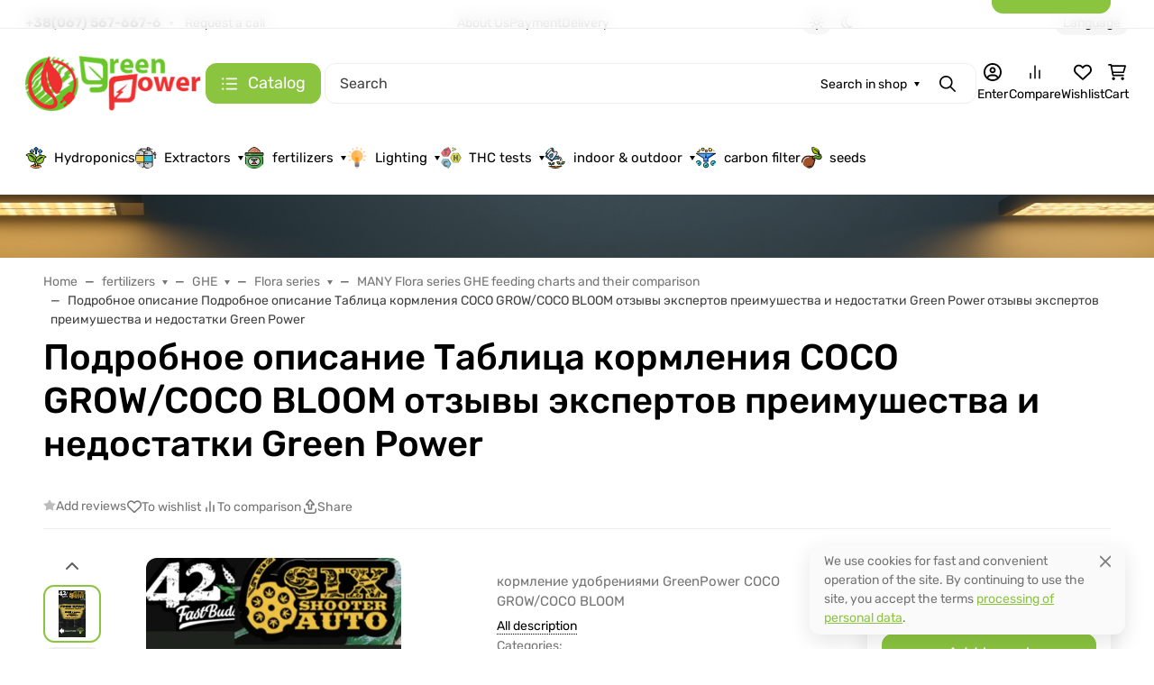

--- FILE ---
content_type: text/html; charset=utf-8
request_url: https://greenpower.in.ua/en/cart/?update_items=1&_=1769135252739
body_size: 76
content:

<script>window.waTheme.cart_items = [];</script>

--- FILE ---
content_type: text/css
request_url: https://greenpower.in.ua/wa-apps/shop/plugins/que/css/frontend.css
body_size: 717
content:
body.que-dialog-opened {
	/* overflow: hidden;
	-moz-box-sizing: border-box;
	-webkit-box-sizing: border-box;
	box-sizing: border-box; */
}
.que-dialog-wrapper {
	position: fixed;
	z-index: 9999;
	top: 0;
	left: 0;
	display: none;
	overflow-y: auto;
	overflow-x: hidden;
	background: transparent;
	width: 100%;
	height: 100%;
}
body.que-dialog-opened .que-dialog-wrapper {
	display: block !important;
	background: rgba(0, 0, 0, 0.7);
}
.que-dialog-table {
	display: table;
	width: 100%;
	height: 100%;
}
.que-dialog-cell {
	display: table-cell;
	padding: 0 1em;
	vertical-align: middle;
	text-align: center;
}
.que-dialog {
	display: inline-block;
	width: 40%;
	min-width: 400px;
	max-width: 600px;
	background: #fff;
	z-index: 5;
	font-size: 14px;
	margin: 20px 0;
	text-align: left;
	position: relative;
}
.que-dialog.success {
	background: rgb(110, 180, 30);
	color: #fff;
	padding: 50px 0;
}
@media screen and (max-width: 600px) {
	.que-dialog {
		min-width: auto !important;
		width: 100% !important;
	}
}
.que-dialog * {
	font-family: 'Roboto', sans-serif;
	font-weight: 300;
	line-height: 1.3em;
}
.que-dialog-close {
	position: absolute;
	top: 20px;
	right: 20px;
	display: inline-block;
	color: #aaa;
	cursor: pointer;
	font-size: 32px;
	width: 16px;
	height: 16px;
	line-height: 16px;
}
.que-dialog.success .que-dialog-close {
	color: #eaffdd;
}
.que-dialog-close:hover {
	color: #000;
}
.que-dialog.success .que-dialog-close:hover {
	color: #fff;
}
.que-dialog-header {
	font-size: 1.5em;
	font-weight: 500;
	padding: 20px;
}
.que-dialog-content {
	padding: 0 20px 20px 20px;
}
.que-dialog.success .que-dialog-content {
	padding: 0;
}

.que-result {
	position: absolute;
	text-align: center;
}		
.que-result.success {
	background: rgb(110, 180, 30);
	color: #fff;
}	
.que-result.success.opacity {
	background: rgba(110, 180, 30, 0.7);
}
.que-result:after {
	display: inline-block;
	height: 100%;
	vertical-align: middle;
	content: '';
}
.que-result .que-result-inner {
	display: inline-block;
	vertical-align: middle;
}
.que-result-header {
	font-size: 2em;
}

--- FILE ---
content_type: application/javascript
request_url: https://greenpower.in.ua/wa-apps/shop/plugins/buy1click/assets/frontend.bundle.js?v=1.30.4
body_size: 23550
content:
!function(e){var t={};function n(i){if(t[i])return t[i].exports;var a=t[i]={i:i,l:!1,exports:{}};return e[i].call(a.exports,a,a.exports,n),a.l=!0,a.exports}n.m=e,n.c=t,n.d=function(e,t,i){n.o(e,t)||Object.defineProperty(e,t,{configurable:!1,enumerable:!0,get:i})},n.n=function(e){var t=e&&e.__esModule?function(){return e.default}:function(){return e};return n.d(t,"a",t),t},n.o=function(e,t){return Object.prototype.hasOwnProperty.call(e,t)},n.p="",n(n.s=86)}({1:function(e,t){e.exports=jQuery},21:function(e,t,n){var i;
/*!
* global/window.js
* https://github.com/RobinHerbots/Inputmask
* Copyright (c) 2010 - 2018 Robin Herbots
* Licensed under the MIT license (http://www.opensource.org/licenses/mit-license.php)
* Version: 4.0.0
*/void 0===(i=function(){return window}.call(t,n,t,e))||(e.exports=i)},22:function(e,t,n){var i;
/*!
* global/document.js
* https://github.com/RobinHerbots/Inputmask
* Copyright (c) 2010 - 2018 Robin Herbots
* Licensed under the MIT license (http://www.opensource.org/licenses/mit-license.php)
* Version: 4.0.0
*/void 0===(i=function(){return document}.call(t,n,t,e))||(e.exports=i)},86:function(e,t,n){"use strict";Object.defineProperty(t,"__esModule",{value:!0});var i=n(1),a=n.n(i),s=n(87),r=(n.n(s),n(90)),o=(n.n(r),n(91));n.n(o);window.shop_buy1click_jquery=a.a},87:function(e,t,n){var i,a,s,r;
/*!
* jquery.inputmask.js
* https://github.com/RobinHerbots/Inputmask
* Copyright (c) 2010 - 2018 Robin Herbots
* Licensed under the MIT license (http://www.opensource.org/licenses/mit-license.php)
* Version: 4.0.0
*/r=function(e,t){return void 0===e.fn.inputmask&&(e.fn.inputmask=function(n,i){var a,s=this[0];if(void 0===i&&(i={}),"string"==typeof n)switch(n){case"unmaskedvalue":return s&&s.inputmask?s.inputmask.unmaskedvalue():e(s).val();case"remove":return this.each(function(){this.inputmask&&this.inputmask.remove()});case"getemptymask":return s&&s.inputmask?s.inputmask.getemptymask():"";case"hasMaskedValue":return!(!s||!s.inputmask)&&s.inputmask.hasMaskedValue();case"isComplete":return!s||!s.inputmask||s.inputmask.isComplete();case"getmetadata":return s&&s.inputmask?s.inputmask.getmetadata():void 0;case"setvalue":t.setValue(s,i);break;case"option":if("string"!=typeof i)return this.each(function(){if(void 0!==this.inputmask)return this.inputmask.option(i)});if(s&&void 0!==s.inputmask)return s.inputmask.option(i);break;default:return i.alias=n,a=new t(i),this.each(function(){a.mask(this)})}else{if("object"==typeof n)return a=new t(n),void 0===n.mask&&void 0===n.alias?this.each(function(){if(void 0!==this.inputmask)return this.inputmask.option(n);a.mask(this)}):this.each(function(){a.mask(this)});if(void 0===n)return this.each(function(){(a=new t(i)).mask(this)})}}),e.fn.inputmask},a=[n(1),n(88)],void 0===(s="function"==typeof(i=r)?i.apply(t,a):i)||(e.exports=s)},88:function(e,t,n){var i,a,s,r;
/*!
* inputmask.js
* https://github.com/RobinHerbots/Inputmask
* Copyright (c) 2010 - 2018 Robin Herbots
* Licensed under the MIT license (http://www.opensource.org/licenses/mit-license.php)
* Version: 4.0.0
*/r=function(e,t,n,i){var a=navigator.userAgent,s=f("touchstart"),r=/iemobile/i.test(a),o=/iphone/i.test(a)&&!r;function l(t,n,a){if(!(this instanceof l))return new l(t,n,a);this.el=i,this.events={},this.maskset=i,this.refreshValue=!1,!0!==a&&(e.isPlainObject(t)?n=t:(n=n||{},t&&(n.alias=t)),this.opts=e.extend(!0,{},this.defaults,n),this.noMasksCache=n&&n.definitions!==i,this.userOptions=n||{},this.isRTL=this.opts.numericInput,c(this.opts.alias,n,this.opts))}function c(t,n,a){var s=l.prototype.aliases[t];return s?(s.alias&&c(s.alias,i,a),e.extend(!0,a,s),e.extend(!0,a,n),!0):(null===a.mask&&(a.mask=t),!1)}function u(t,n){function a(t,a,s){var r=!1;if(null!==t&&""!==t||((r=null!==s.regex)?t=(t=s.regex).replace(/^(\^)(.*)(\$)$/,"$2"):(r=!0,t=".*")),1===t.length&&!1===s.greedy&&0!==s.repeat&&(s.placeholder=""),s.repeat>0||"*"===s.repeat||"+"===s.repeat){var o="*"===s.repeat?0:"+"===s.repeat?1:s.repeat;t=s.groupmarker[0]+t+s.groupmarker[1]+s.quantifiermarker[0]+o+","+s.repeat+s.quantifiermarker[1]}var c,u=r?"regex_"+s.regex:s.numericInput?t.split("").reverse().join(""):t;return l.prototype.masksCache[u]===i||!0===n?(c={mask:t,maskToken:l.prototype.analyseMask(t,r,s),validPositions:{},_buffer:i,buffer:i,tests:{},excludes:{},metadata:a,maskLength:i},!0!==n&&(l.prototype.masksCache[u]=c,c=e.extend(!0,{},l.prototype.masksCache[u]))):c=e.extend(!0,{},l.prototype.masksCache[u]),c}if(e.isFunction(t.mask)&&(t.mask=t.mask(t)),e.isArray(t.mask)){if(t.mask.length>1){if(null===t.keepStatic){t.keepStatic="auto";for(var s=0;s<t.mask.length;s++)if(t.mask[s].charAt(0)!==t.mask[0].charAt(0)){t.keepStatic=!0;break}}var r=t.groupmarker[0];return e.each(t.isRTL?t.mask.reverse():t.mask,function(n,a){r.length>1&&(r+=t.groupmarker[1]+t.alternatormarker+t.groupmarker[0]),a.mask===i||e.isFunction(a.mask)?r+=a:r+=a.mask}),a(r+=t.groupmarker[1],t.mask,t)}t.mask=t.mask.pop()}return t.mask&&t.mask.mask!==i&&!e.isFunction(t.mask.mask)?a(t.mask.mask,t.mask,t):a(t.mask,t.mask,t)}function f(e){var t=n.createElement("input"),i="on"+e,a=i in t;return a||(t.setAttribute(i,"return;"),a="function"==typeof t[i]),t=null,a}function d(a,c,u){c=c||this.maskset,u=u||this.opts;var p,h,v,m,g=this,k=this.el,b=this.isRTL,y=!1,C=!1,x=!1,_=!1;function w(e,t,n,a,s){var r=u.greedy;s&&(u.greedy=!1),t=t||0;var o,l,c,f=[],d=0,p=j();do{if(!0===e&&P().validPositions[d])l=(c=s&&!0===P().validPositions[d].match.optionality&&P().validPositions[d+1]===i&&(!0===P().validPositions[d].generatedInput||P().validPositions[d].input==u.skipOptionalPartCharacter&&d>0)?O(d,q(d,o,d-1)):P().validPositions[d]).match,o=c.locator.slice(),f.push(!0===n?c.input:!1===n?l.nativeDef:U(d,l));else{l=(c=M(d,o,d-1)).match,o=c.locator.slice();var h=!0!==a&&(!1!==u.jitMasking?u.jitMasking:l.jit);!1===h||h===i||d<p||"number"==typeof h&&isFinite(h)&&h>d?f.push(!1===n?l.nativeDef:U(d,l)):l.jit&&l.optionalQuantifier}"auto"===u.keepStatic&&l.newBlockMarker&&null!==l.fn&&(u.keepStatic=d-1),d++}while((v===i||d<v)&&(null!==l.fn||""!==l.def)||t>d);return""===f[f.length-1]&&f.pop(),!1===n&&P().maskLength!==i||(P().maskLength=d-1),u.greedy=r,f}function P(){return c}function E(e){var t=P();t.buffer=i,!0!==e&&(t.validPositions={},t.p=0)}function j(e,t,n){var a=-1,s=-1,r=n||P().validPositions;for(var o in e===i&&(e=-1),r){var l=parseInt(o);r[l]&&(t||!0!==r[l].generatedInput)&&(l<=e&&(a=l),l>=e&&(s=l))}return-1===a||a==e?s:-1==s?a:e-a<s-e?a:s}function A(e){var t=e.locator[e.alternation];return"string"==typeof t&&t.length>0&&(t=t.split(",")[0]),t!==i?t.toString():""}function S(e,t){var n=(e.alternation!=i?e.mloc[A(e)]:e.locator).join("");if(""!==n)for(;n.length<t;)n+="0";return n}function O(e,t){for(var n,a,s,r=S(T(e=e>0?e-1:0)),o=0;o<t.length;o++){var l=t[o];n=S(l,r.length);var c=Math.abs(n-r);(a===i||""!==n&&c<a||s&&s.match.optionality&&"master"===s.match.newBlockMarker&&(!l.match.optionality||!l.match.newBlockMarker)||s&&s.match.optionalQuantifier&&!l.match.optionalQuantifier)&&(a=c,s=l)}return s}function M(e,t,n){return P().validPositions[e]||O(e,q(e,t?t.slice():t,n))}function T(e,t){return P().validPositions[e]?P().validPositions[e]:(t||q(e))[0]}function D(e,t){for(var n=!1,i=q(e),a=0;a<i.length;a++)if(i[a].match&&i[a].match.def===t){n=!0;break}return n}function q(t,n,a){var s,r=P().maskToken,o=n?a:0,l=n?n.slice():[0],c=[],f=!1,d=n?n.join(""):"";function p(n,a,r,l){function h(r,l,v){function m(t,n){var i=0===e.inArray(t,n.matches);return i||e.each(n.matches,function(e,a){if(!0===a.isQuantifier?i=m(t,n.matches[e-1]):!0===a.isOptional?i=m(t,a):!0===a.isAlternate&&(i=m(t,a)),i)return!1}),i}function g(t,n,a){var s,r;if((P().tests[t]||P().validPositions[t])&&e.each(P().tests[t]||[P().validPositions[t]],function(e,t){if(t.mloc[n])return s=t,!1;var o=a!==i?a:t.alternation,l=t.locator[o]!==i?t.locator[o].toString().indexOf(n):-1;(r===i||l<r)&&-1!==l&&(s=t,r=l)}),s){var o=s.locator[s.alternation];return(s.mloc[n]||s.mloc[o]||s.locator).slice((a!==i?a:s.alternation)+1)}return a!==i?g(t,n):i}function k(e,t){function n(e){for(var t,n,i=[],a=0,s=e.length;a<s;a++)if("-"===e.charAt(a))for(n=e.charCodeAt(a+1);++t<n;)i.push(String.fromCharCode(t));else t=e.charCodeAt(a),i.push(e.charAt(a));return i.join("")}return u.regex&&null!==e.match.fn&&null!==t.match.fn?-1!==n(t.match.def.replace(/[\[\]]/g,"")).indexOf(n(e.match.def.replace(/[\[\]]/g,""))):e.match.def===t.match.nativeDef}function b(e,t){if(t===i||e.alternation===t.alternation&&-1===e.locator[e.alternation].toString().indexOf(t.locator[t.alternation])){e.mloc=e.mloc||{};var n=e.locator[e.alternation];if(n!==i){if("string"==typeof n&&(n=n.split(",")[0]),e.mloc[n]===i&&(e.mloc[n]=e.locator.slice()),t!==i){for(var a in t.mloc)"string"==typeof a&&(a=a.split(",")[0]),e.mloc[a]===i&&(e.mloc[a]=t.mloc[a]);e.locator[e.alternation]=Object.keys(e.mloc).join(",")}return!0}e.alternation=i}return!1}if(o>5e3)throw"Inputmask: There is probably an error in your mask definition or in the code. Create an issue on github with an example of the mask you are using. "+P().mask;if(o===t&&r.matches===i)return c.push({match:r,locator:l.reverse(),cd:d,mloc:{}}),!0;if(r.matches!==i){if(r.isGroup&&v!==r){if(r=h(n.matches[e.inArray(r,n.matches)+1],l,v))return!0}else if(r.isOptional){var y=r;if(r=p(r,a,l,v)){if(e.each(c,function(e,t){t.match.optionality=!0}),s=c[c.length-1].match,v!==i||!m(s,y))return!0;f=!0,o=t}}else if(r.isAlternator){var C,x=r,_=[],w=c.slice(),E=l.length,j=a.length>0?a.shift():-1;if(-1===j||"string"==typeof j){var A,S=o,O=a.slice(),M=[];if("string"==typeof j)M=j.split(",");else for(A=0;A<x.matches.length;A++)M.push(A.toString());if(P().excludes[t]){for(var T=M.slice(),D=0,q=P().excludes[t].length;D<q;D++)M.splice(M.indexOf(P().excludes[t][D].toString()),1);0===M.length&&(P().excludes[t]=i,M=T)}(!0===u.keepStatic||isFinite(parseInt(u.keepStatic))&&S>=u.keepStatic)&&(M=M.slice(0,1));for(var G=!1,N=0;N<M.length;N++){A=parseInt(M[N]),c=[],a="string"==typeof j&&g(o,A,E)||O.slice(),x.matches[A]&&h(x.matches[A],[A].concat(l),v)?r=!0:0===N&&(G=!0),C=c.slice(),o=S,c=[];for(var B=0;B<C.length;B++){var I=C[B],L=!1;I.match.jit=I.match.jit||G,I.alternation=I.alternation||E,b(I);for(var F=0;F<_.length;F++){var R=_[F];if("string"!=typeof j||I.alternation!==i&&-1!==e.inArray(I.locator[I.alternation].toString(),M)){if(I.match.nativeDef===R.match.nativeDef){L=!0,b(R,I);break}if(k(I,R)){b(I,R)&&(L=!0,_.splice(_.indexOf(R),0,I));break}if(k(R,I)){b(R,I);break}if(Q=R,null===(W=I).match.fn&&null!==Q.match.fn&&Q.match.fn.test(W.match.def,P(),t,!1,u,!1)){b(I,R)&&(L=!0,_.splice(_.indexOf(R),0,I));break}}}L||_.push(I)}}c=w.concat(_),o=t,f=c.length>0,r=_.length>0,a=O.slice()}else r=h(x.matches[j]||n.matches[j],[j].concat(l),v);if(r)return!0}else if(r.isQuantifier&&v!==n.matches[e.inArray(r,n.matches)-1])for(var H=r,K=a.length>0?a.shift():0;K<(isNaN(H.quantifier.max)?K+1:H.quantifier.max)&&o<=t;K++){var V=n.matches[e.inArray(H,n.matches)-1];if(r=h(V,[K].concat(l),V)){if((s=c[c.length-1].match).optionalQuantifier=K>H.quantifier.min-1,s.jit=K+V.matches.indexOf(s)>=H.quantifier.jit,m(s,V)&&K>H.quantifier.min-1){f=!0,o=t;break}if(H.quantifier.jit!==i&&isNaN(H.quantifier.max)&&s.optionalQuantifier&&P().validPositions[t-1]===i){c.pop(),f=!0,o=t,d=i;break}return!0}}else if(r=p(r,a,l,v))return!0}else o++;var W,Q}for(var v=a.length>0?a.shift():0;v<n.matches.length;v++)if(!0!==n.matches[v].isQuantifier){var m=h(n.matches[v],[v].concat(r),l);if(m&&o===t)return m;if(o>t)break}}if(t>-1){if(n===i){for(var h,v=t-1;(h=P().validPositions[v]||P().tests[v])===i&&v>-1;)v--;h!==i&&v>-1&&(l=function(t,n){var a=[];return e.isArray(n)||(n=[n]),n.length>0&&(n[0].alternation===i?0===(a=O(t,n.slice()).locator.slice()).length&&(a=n[0].locator.slice()):e.each(n,function(e,t){if(""!==t.def)if(0===a.length)a=t.locator.slice();else for(var n=0;n<a.length;n++)t.locator[n]&&-1===a[n].toString().indexOf(t.locator[n])&&(a[n]+=","+t.locator[n])})),a}(v,h),d=l.join(""),o=v)}if(P().tests[t]&&P().tests[t][0].cd===d)return P().tests[t];for(var m=l.shift();m<r.length&&!(p(r[m],l,[m])&&o===t||o>t);m++);}return(0===c.length||f)&&c.push({match:{fn:null,optionality:!1,casing:null,def:"",placeholder:""},locator:[],mloc:{},cd:d}),n!==i&&P().tests[t]?e.extend(!0,[],c):(P().tests[t]=e.extend(!0,[],c),P().tests[t])}function G(){return P()._buffer===i&&(P()._buffer=w(!1,1),P().buffer===i&&(P().buffer=P()._buffer.slice())),P()._buffer}function N(e){return P().buffer!==i&&!0!==e||(P().buffer=w(!0,j(),!0)),P().buffer}function B(e,t,n){var a,s;if(!0===e)E(),e=0,t=n.length;else for(a=e;a<t;a++)delete P().validPositions[a];for(s=e,a=e;a<t;a++)if(E(!0),n[a]!==u.skipOptionalPartCharacter){var r=F(s,n[a],!0,!0);!1!==r&&(E(!0),s=r.caret!==i?r.caret:r.pos+1)}}function I(t,n,a){for(var s,r=u.greedy?n:n.slice(0,1),o=!1,l=a!==i?a.split(","):[],c=0;c<l.length;c++)-1!==(s=t.indexOf(l[c]))&&t.splice(s,1);for(var f=0;f<t.length;f++)if(-1!==e.inArray(t[f],r)){o=!0;break}return o}function L(t,n,a,s,r){var o,l,c,u,f,d,p,h=e.extend(!0,{},P().validPositions),v=!1,m=r!==i?r:j();if(-1===m&&r===i)l=(u=T(o=0)).alternation;else for(;m>=0;m--)if((c=P().validPositions[m])&&c.alternation!==i){if(u&&u.locator[c.alternation]!==c.locator[c.alternation])break;o=m,l=P().validPositions[o].alternation,u=c}if(l!==i){p=parseInt(o),P().excludes[p]=P().excludes[p]||[],!0!==t&&P().excludes[p].push(A(u));var g=[],k=0;for(f=p;f<j(i,!0)+1;f++)(d=P().validPositions[f])&&!0!==d.generatedInput?g.push(d.input):f<t&&k++,delete P().validPositions[f];for(;P().excludes[p]&&P().excludes[p].length<10;){var b=-1*k,y=g.slice();for(P().tests[p]=i,E(!0),v=!0;y.length>0;){var C=y.shift();if(!(v=F(j(i,!0)+1,C,!1,s,!0)))break}if(v&&n!==i){var x=j(t)+1;for(f=p;f<j()+1;f++)((d=P().validPositions[f])===i||null==d.match.fn)&&f<t+b&&b++;v=F((t+=b)>x?x:t,n,a,s,!0)}if(v)break;if(E(),u=T(p),P().validPositions=e.extend(!0,{},h),!P().excludes[p]){v=L(t,n,a,s,p-1);break}var _=A(u);if(-1!==P().excludes[p].indexOf(_)){v=L(t,n,a,s,p-1);break}for(P().excludes[p].push(_),f=p;f<j(i,!0)+1;f++)delete P().validPositions[f]}}return P().excludes[p]=i,v}function F(t,n,a,s,r,o){function c(e){return b?e.begin-e.end>1||e.begin-e.end==1:e.end-e.begin>1||e.end-e.begin==1}a=!0===a;var f=t;function d(n,a,r){var o=!1;return e.each(q(n),function(f,d){var p=d.match;if(N(!0),!1!==(o=null!=p.fn?p.fn.test(a,P(),n,r,u,c(t)):(a===p.def||a===u.skipOptionalPartCharacter)&&""!==p.def&&{c:U(n,p,!0)||p.def,pos:n})){var h=o.c!==i?o.c:a,v=n;return h=h===u.skipOptionalPartCharacter&&null===p.fn?U(n,p,!0)||p.def:h,o.remove!==i&&(e.isArray(o.remove)||(o.remove=[o.remove]),e.each(o.remove.sort(function(e,t){return t-e}),function(e,t){H({begin:t,end:t+1})})),o.insert!==i&&(e.isArray(o.insert)||(o.insert=[o.insert]),e.each(o.insert.sort(function(e,t){return e-t}),function(e,t){F(t.pos,t.c,!0,s)})),!0!==o&&o.pos!==i&&o.pos!==n&&(v=o.pos),(!0===o||o.pos!==i||o.c!==i)&&(H(t,e.extend({},d,{input:function(t,n,i){switch(u.casing||n.casing){case"upper":t=t.toUpperCase();break;case"lower":t=t.toLowerCase();break;case"title":var a=P().validPositions[i-1];t=0===i||a&&a.input===String.fromCharCode(l.keyCode.SPACE)?t.toUpperCase():t.toLowerCase();break;default:if(e.isFunction(u.casing)){var s=Array.prototype.slice.call(arguments);s.push(P().validPositions),t=u.casing.apply(this,s)}}return t}(h,p,v)}),s,v)||(o=!1),!1)}}),o}t.begin!==i&&(f=b?t.end:t.begin);var p=!0,h=e.extend(!0,{},P().validPositions);if(e.isFunction(u.preValidation)&&!a&&!0!==s&&!0!==o&&(p=u.preValidation(N(),f,n,c(t),u,P())),!0===p){if(R(i,f,!0),(v===i||f<v)&&(p=d(f,n,a),(!a||!0===s)&&!1===p&&!0!==o)){var m=P().validPositions[f];if(!m||null!==m.match.fn||m.match.def!==n&&n!==u.skipOptionalPartCharacter){if((u.insertMode||P().validPositions[V(f)]===i)&&!K(f,!0))for(var g=f+1,k=V(f);g<=k;g++)if(!1!==(p=d(g,n,a))){p=R(f,p.pos!==i?p.pos:g)||p,f=g;break}}else p={caret:V(f)}}!1!==p||!1===u.keepStatic||null!=u.regex&&!ie(N())||a||!0===r||(p=L(f,n,a,s)),!0===p&&(p={pos:f})}if(e.isFunction(u.postValidation)&&!1!==p&&!a&&!0!==s&&!0!==o){var y=u.postValidation(N(!0),p,u);if(y!==i){if(y.refreshFromBuffer&&y.buffer){var C=y.refreshFromBuffer;B(!0===C?C:C.start,C.end,y.buffer)}p=!0===y?p:y}}return p&&p.pos===i&&(p.pos=f),!1!==p&&!0!==o||(E(!0),P().validPositions=e.extend(!0,{},h)),p}function R(t,n,a){var s;if(t===i)for(t=n-1;t>0&&!P().validPositions[t];t--);for(var r=t;r<n;r++)if(P().validPositions[r]===i&&!K(r,!0)&&(0==r?T(r):P().validPositions[r-1])){var o=q(r).slice();""===o[o.length-1].match.def&&o.pop();var l=O(r,o);if((l=e.extend({},l,{input:U(r,l.match,!0)||l.match.def})).generatedInput=!0,H(r,l,!0),!0!==a){var c=P().validPositions[n].input;P().validPositions[n]=i,s=F(n,c,!0,!0)}}return s}function H(t,n,a,s){function r(e,t,n){var a=t[e];if(a!==i&&(null===a.match.fn&&!0!==a.match.optionality||a.input===u.radixPoint)){var s=n.begin<=e-1?t[e-1]&&null===t[e-1].match.fn&&t[e-1]:t[e-1],r=n.end>e+1?t[e+1]&&null===t[e+1].match.fn&&t[e+1]:t[e+1];return s&&r}return!1}var o=t.begin!==i?t.begin:t,l=t.end!==i?t.end:t;if(t.begin>t.end&&(o=t.end,l=t.begin),s=s!==i?s:o,o!==l||u.insertMode&&P().validPositions[s]!==i&&a===i){var c=e.extend(!0,{},P().validPositions),f=j(i,!0);for(P().p=o,m=f;m>=o;m--)P().validPositions[m]&&"+"===P().validPositions[m].match.nativeDef&&(u.isNegative=!1),delete P().validPositions[m];var d=!0,p=s,h=(P().validPositions,!1),v=p,m=p;for(n&&(P().validPositions[s]=e.extend(!0,{},n),v++,p++,o<l&&m++);m<=f;m++){var g=c[m];if(g!==i&&(m>=l||m>=o&&!0!==g.generatedInput&&r(m,c,{begin:o,end:l}))){for(;""!==T(v).match.def;){if(!1===h&&c[v]&&c[v].match.nativeDef===g.match.nativeDef)P().validPositions[v]=e.extend(!0,{},c[v]),P().validPositions[v].input=g.input,R(i,v,!0),p=v+1,d=!0;else if(D(v,g.match.def)){var k=F(v,g.input,!0,!0);d=!1!==k,p=k.caret||k.insert?j():v+1,h=!0}else if(!(d=!0===g.generatedInput||g.input===u.radixPoint&&!0===u.numericInput)&&""===T(v).match.def)break;if(d)break;v++}""==T(v).match.def&&(d=!1),v=p}if(!d)break}if(!d)return P().validPositions=e.extend(!0,{},c),E(!0),!1}else n&&(P().validPositions[s]=e.extend(!0,{},n));return E(!0),!0}function K(e,t){var n=M(e).match;if(""===n.def&&(n=T(e).match),null!=n.fn)return n.fn;if(!0!==t&&e>-1){var i=q(e);return i.length>1+(""===i[i.length-1].match.def?1:0)}return!1}function V(e,t){for(var n=e+1;""!==T(n).match.def&&(!0===t&&(!0!==T(n).match.newBlockMarker||!K(n))||!0!==t&&!K(n));)n++;return n}function W(e,t){var n,i=e;if(i<=0)return 0;for(;--i>0&&(!0===t&&!0!==T(i).match.newBlockMarker||!0!==t&&!K(i)&&((n=q(i)).length<2||2===n.length&&""===n[1].match.def)););return i}function Q(t,n,a,s,r){if(s&&e.isFunction(u.onBeforeWrite)){var o=u.onBeforeWrite.call(g,s,n,a,u);if(o){if(o.refreshFromBuffer){var l=o.refreshFromBuffer;B(!0===l?l:l.start,l.end,o.buffer||n),n=N(!0)}a!==i&&(a=o.caret!==i?o.caret:a)}}if(t!==i&&(t.inputmask._valueSet(n.join("")),a===i||s!==i&&"blur"===s.type?re(t,a,0===n.length):ee(t,a),!0===r)){var c=e(t),f=t.inputmask._valueGet();C=!0,c.trigger("input"),setTimeout(function(){f===G().join("")?c.trigger("cleared"):!0===ie(n)&&c.trigger("complete")},0)}}function U(t,n,a){if((n=n||T(t).match).placeholder!==i||!0===a)return e.isFunction(n.placeholder)?n.placeholder(u):n.placeholder;if(null===n.fn){if(t>-1&&P().validPositions[t]===i){var s,r=q(t),o=[];if(r.length>1+(""===r[r.length-1].match.def?1:0))for(var l=0;l<r.length;l++)if(!0!==r[l].match.optionality&&!0!==r[l].match.optionalQuantifier&&(null===r[l].match.fn||s===i||!1!==r[l].match.fn.test(s.match.def,P(),t,!0,u))&&(o.push(r[l]),null===r[l].match.fn&&(s=r[l]),o.length>1&&/[0-9a-bA-Z]/.test(o[0].match.def)))return u.placeholder.charAt(t%u.placeholder.length)}return n.def}return u.placeholder.charAt(t%u.placeholder.length)}var z,$={on:function(t,n,a){var c=function(t){var n=this;if(n.inputmask===i&&"FORM"!==this.nodeName){var c=e.data(n,"_inputmask_opts");c?new l(c).mask(n):$.off(n)}else{if("setvalue"===t.type||"FORM"===this.nodeName||!(n.disabled||n.readOnly&&!("keydown"===t.type&&t.ctrlKey&&67===t.keyCode||!1===u.tabThrough&&t.keyCode===l.keyCode.TAB))){switch(t.type){case"input":if(!0===C)return C=!1,t.preventDefault();if(s){var f=arguments;return setTimeout(function(){a.apply(n,f),ee(n,n.inputmask.caretPos,i,!0)},0),!1}break;case"keydown":y=!1,C=!1;break;case"keypress":if(!0===y)return t.preventDefault();y=!0;break;case"click":if(r||o)return f=arguments,setTimeout(function(){a.apply(n,f)},0),!1}var d=a.apply(n,arguments);return!1===d&&(t.preventDefault(),t.stopPropagation()),d}t.preventDefault()}};t.inputmask.events[n]=t.inputmask.events[n]||[],t.inputmask.events[n].push(c),-1!==e.inArray(n,["submit","reset"])?null!==t.form&&e(t.form).on(n,c):e(t).on(n,c)},off:function(t,n){var i;t.inputmask&&t.inputmask.events&&(n?(i=[])[n]=t.inputmask.events[n]:i=t.inputmask.events,e.each(i,function(n,i){for(;i.length>0;){var a=i.pop();-1!==e.inArray(n,["submit","reset"])?null!==t.form&&e(t.form).off(n,a):e(t).off(n,a)}delete t.inputmask.events[n]}))}},X={keydownEvent:function(t){var n=this,i=e(n),a=t.keyCode,s=ee(n);if(a===l.keyCode.BACKSPACE||a===l.keyCode.DELETE||o&&a===l.keyCode.BACKSPACE_SAFARI||t.ctrlKey&&a===l.keyCode.X&&!f("cut"))t.preventDefault(),ae(n,a,s),Q(n,N(!0),P().p,t,n.inputmask._valueGet()!==N().join(""));else if(a===l.keyCode.END||a===l.keyCode.PAGE_DOWN){t.preventDefault();var r=V(j());u.insertMode||r!==P().maskLength||t.shiftKey||r--,ee(n,t.shiftKey?s.begin:r,r,!0)}else a===l.keyCode.HOME&&!t.shiftKey||a===l.keyCode.PAGE_UP?(t.preventDefault(),ee(n,0,t.shiftKey?s.begin:0,!0)):(u.undoOnEscape&&a===l.keyCode.ESCAPE||90===a&&t.ctrlKey)&&!0!==t.altKey?(Z(n,!0,!1,p.split("")),i.trigger("click")):a!==l.keyCode.INSERT||t.shiftKey||t.ctrlKey?!0===u.tabThrough&&a===l.keyCode.TAB?(!0===t.shiftKey?(null===T(s.begin).match.fn&&(s.begin=V(s.begin)),s.end=W(s.begin,!0),s.begin=W(s.end,!0)):(s.begin=V(s.begin,!0),s.end=V(s.begin,!0),s.end<P().maskLength&&s.end--),s.begin<P().maskLength&&(t.preventDefault(),ee(n,s.begin,s.end))):t.shiftKey||!1===u.insertMode&&(a===l.keyCode.RIGHT?setTimeout(function(){var e=ee(n);ee(n,e.begin)},0):a===l.keyCode.LEFT&&setTimeout(function(){var e=ee(n);ee(n,b?e.begin+1:e.begin-1)},0)):(u.insertMode=!u.insertMode,ee(n,u.insertMode||s.begin!==P().maskLength?s.begin:s.begin-1));u.onKeyDown.call(this,t,N(),ee(n).begin,u),x=-1!==e.inArray(a,u.ignorables)},keypressEvent:function(t,n,a,s,r){var o=this,c=e(o),f=t.which||t.charCode||t.keyCode;if(!(!0===n||t.ctrlKey&&t.altKey)&&(t.ctrlKey||t.metaKey||x))return f===l.keyCode.ENTER&&p!==N().join("")&&(p=N().join(""),setTimeout(function(){c.trigger("change")},0)),!0;if(f){46===f&&!1===t.shiftKey&&""!==u.radixPoint&&(f=u.radixPoint.charCodeAt(0));var d,h=n?{begin:r,end:r}:ee(o),v=String.fromCharCode(f),m=0;if(u._radixDance&&u.numericInput){var g=N().indexOf(u.radixPoint.charAt(0))+1;h.begin<=g&&(f===u.radixPoint.charCodeAt(0)&&(m=1),h.begin-=1,h.end-=1)}P().writeOutBuffer=!0;var k=F(h,v,s);if(!1!==k&&(E(!0),d=k.caret!==i?k.caret:V(k.pos.begin?k.pos.begin:k.pos),P().p=d),d=(u.numericInput&&k.caret===i?W(d):d)+m,!1!==a&&(setTimeout(function(){u.onKeyValidation.call(o,f,k,u)},0),P().writeOutBuffer&&!1!==k)){var b=N();Q(o,b,d,t,!0!==n)}if(t.preventDefault(),n)return!1!==k&&(k.forwardPosition=d),k}},pasteEvent:function(n){var i,a=n.originalEvent||n,s=(e(this),this.inputmask._valueGet(!0)),r=ee(this);b&&(i=r.end,r.end=r.begin,r.begin=i);var o=s.substr(0,r.begin),l=s.substr(r.end,s.length);if(o===(b?G().reverse():G()).slice(0,r.begin).join("")&&(o=""),l===(b?G().reverse():G()).slice(r.end).join("")&&(l=""),t.clipboardData&&t.clipboardData.getData)s=o+t.clipboardData.getData("Text")+l;else{if(!a.clipboardData||!a.clipboardData.getData)return!0;s=o+a.clipboardData.getData("text/plain")+l}var c=s;if(e.isFunction(u.onBeforePaste)){if(!1===(c=u.onBeforePaste.call(g,s,u)))return n.preventDefault();c||(c=s)}return Z(this,!1,!1,c.toString().split("")),Q(this,N(),V(j()),n,p!==N().join("")),n.preventDefault()},inputFallBackEvent:function(t){var n=this,i=n.inputmask._valueGet();if(N().join("")!==i){var a=ee(n);if(i=function(e,t,n){if(r){var i=t.replace(N().join(""),"");if(1===i.length){var a=t.split("");a.splice(n.begin,0,i),t=a.join("")}}return t}(0,i=function(e,t,n){return"."===t.charAt(n.begin-1)&&""!==u.radixPoint&&((t=t.split(""))[n.begin-1]=u.radixPoint.charAt(0),t=t.join("")),t}(0,i,a),a),N().join("")!==i){var s=N().join(""),c=!u.numericInput&&i.length>s.length?-1:0,f=i.substr(0,a.begin),d=i.substr(a.begin),p=s.substr(0,a.begin+c),h=s.substr(a.begin+c),v=a,m="",g=!1;if(f!==p){for(var k=(g=f.length>=p.length)?f.length:p.length,b=0;f.charAt(b)===p.charAt(b)&&b<k;b++);g&&(0===c&&(v.begin=b),m+=f.slice(b,v.end))}if(d!==h&&(d.length>h.length?m+=d.slice(0,1):d.length<h.length&&(v.end+=h.length-d.length,g||""===u.radixPoint||""!==d||f.charAt(v.begin+c-1)!==u.radixPoint||(v.begin--,m=u.radixPoint))),Q(n,N(),{begin:v.begin+c,end:v.end+c}),m.length>0)e.each(m.split(""),function(t,i){var a=new e.Event("keypress");a.which=i.charCodeAt(0),x=!1,X.keypressEvent.call(n,a)});else{v.begin===v.end-1&&(v.begin=W(v.begin+1),v.begin===v.end-1?ee(n,v.begin):ee(n,v.begin,v.end));var y=new e.Event("keydown");y.keyCode=u.numericInput?l.keyCode.BACKSPACE:l.keyCode.DELETE,X.keydownEvent.call(n,y),o||!1!==u.insertMode||ee(n,ee(n).begin-1)}t.preventDefault()}}},beforeInputEvent:function(t){if(t.cancelable){var n=this;switch(t.inputType){case"insertText":return e.each(t.data.split(""),function(t,i){var a=new e.Event("keypress");a.which=i.charCodeAt(0),x=!1,X.keypressEvent.call(n,a)}),t.preventDefault();case"deleteContentBackward":return(i=new e.Event("keydown")).keyCode=l.keyCode.BACKSPACE,X.keydownEvent.call(n,i),t.preventDefault();case"deleteContentForward":var i;return(i=new e.Event("keydown")).keyCode=l.keyCode.DELETE,X.keydownEvent.call(n,i),t.preventDefault()}}},setValueEvent:function(t){this.inputmask.refreshValue=!1;var n=(n=t&&t.detail?t.detail[0]:arguments[1])||this.inputmask._valueGet(!0);e.isFunction(u.onBeforeMask)&&(n=u.onBeforeMask.call(g,n,u)||n),Z(this,!0,!1,n=n.split("")),p=N().join(""),(u.clearMaskOnLostFocus||u.clearIncomplete)&&this.inputmask._valueGet()===G().join("")&&this.inputmask._valueSet("")},focusEvent:function(e){var t=this.inputmask._valueGet();u.showMaskOnFocus&&(!u.showMaskOnHover||u.showMaskOnHover&&""===t)&&(this.inputmask._valueGet()!==N().join("")?Q(this,N(),V(j())):!1===_&&ee(this,V(j()))),!0===u.positionCaretOnTab&&!1===_&&X.clickEvent.apply(this,[e,!0]),p=N().join("")},mouseleaveEvent:function(e){if(_=!1,u.clearMaskOnLostFocus&&n.activeElement!==this){var t=N().slice(),i=this.inputmask._valueGet();i!==this.getAttribute("placeholder")&&""!==i&&(-1===j()&&i===G().join("")?t=[]:ne(t),Q(this,t))}},clickEvent:function(t,a){var s=this;setTimeout(function(){if(n.activeElement===s){var t=ee(s);if(a&&(b?t.end=t.begin:t.begin=t.end),t.begin===t.end)switch(u.positionCaretOnClick){case"none":break;case"select":ee(s,0,N().length);break;case"ignore":ee(s,V(j()));break;case"radixFocus":if(function(t){if(""!==u.radixPoint){var n=P().validPositions;if(n[t]===i||n[t].input===U(t)){if(t<V(-1))return!0;var a=e.inArray(u.radixPoint,N());if(-1!==a){for(var s in n)if(a<s&&n[s].input!==U(s))return!1;return!0}}}return!1}(t.begin)){var r=N().join("").indexOf(u.radixPoint);ee(s,u.numericInput?V(r):r);break}default:var o=t.begin,l=j(o,!0),c=V(l);if(o<c)ee(s,K(o,!0)||K(o-1,!0)?o:V(o));else{var f=P().validPositions[l],d=M(c,f?f.match.locator:i,f),p=U(c,d.match);if(""!==p&&N()[c]!==p&&!0!==d.match.optionalQuantifier&&!0!==d.match.newBlockMarker||!K(c,u.keepStatic)&&d.match.def===p){var h=V(c);(o>=h||o===c)&&(c=h)}ee(s,c)}}}},0)},cutEvent:function(i){e(this);var a=ee(this),s=i.originalEvent||i,r=t.clipboardData||s.clipboardData,o=b?N().slice(a.end,a.begin):N().slice(a.begin,a.end);r.setData("text",b?o.reverse().join(""):o.join("")),n.execCommand&&n.execCommand("copy"),ae(this,l.keyCode.DELETE,a),Q(this,N(),P().p,i,p!==N().join(""))},blurEvent:function(t){var n=e(this);if(this.inputmask){var a=this.inputmask._valueGet(),s=N().slice();""===a&&m===i||(u.clearMaskOnLostFocus&&(-1===j()&&a===G().join("")?s=[]:ne(s)),!1===ie(s)&&(setTimeout(function(){n.trigger("incomplete")},0),u.clearIncomplete&&(E(),s=u.clearMaskOnLostFocus?[]:G().slice())),Q(this,s,i,t)),p!==N().join("")&&(p=s.join(""),n.trigger("change"))}},mouseenterEvent:function(e){_=!0,n.activeElement!==this&&u.showMaskOnHover&&this.inputmask._valueGet()!==N().join("")&&Q(this,N())},submitEvent:function(e){p!==N().join("")&&h.trigger("change"),u.clearMaskOnLostFocus&&-1===j()&&k.inputmask._valueGet&&k.inputmask._valueGet()===G().join("")&&k.inputmask._valueSet(""),u.clearIncomplete&&!1===ie(N())&&k.inputmask._valueSet(""),u.removeMaskOnSubmit&&(k.inputmask._valueSet(k.inputmask.unmaskedvalue(),!0),setTimeout(function(){Q(k,N())},0))},resetEvent:function(e){k.inputmask.refreshValue=!0,setTimeout(function(){h.trigger("setvalue")},0)}};function Z(t,n,a,s,r){var o=this||t.inputmask,c=s.slice(),f="",d=-1,p=i;if(E(),a||!0===u.autoUnmask)d=V(d);else{var h=G().slice(0,V(-1)).join(""),v=c.join("").match(new RegExp("^"+l.escapeRegex(h),"g"));v&&v.length>0&&(c.splice(0,v.length*h.length),d=V(d))}-1===d?(P().p=V(d),d=0):P().p=d,o.caretPos={begin:d},e.each(c,function(n,s){if(s!==i)if(P().validPositions[n]===i&&c[n]===U(n)&&K(n,!0)&&!1===F(n,c[n],!0,i,i,!0))P().p++;else{var r=new e.Event("_checkval");r.which=s.charCodeAt(0),f+=s;var l=j(i,!0);!function(e,t){return-1!==w(!0,0,!1).slice(e,V(e)).join("").replace(/'/g,"").indexOf(t)&&!K(e)&&(T(e).match.nativeDef===t.charAt(0)||null===T(e).match.fn&&T(e).match.nativeDef==="'"+t.charAt(0)||" "===T(e).match.nativeDef&&(T(e+1).match.nativeDef===t.charAt(0)||null===T(e+1).match.fn&&T(e+1).match.nativeDef==="'"+t.charAt(0)))}(d,f)?(p=X.keypressEvent.call(t,r,!0,!1,a,o.caretPos.begin))&&(d=o.caretPos.begin+1,f=""):p=X.keypressEvent.call(t,r,!0,!1,a,l+1),p&&(Q(i,N(),p.forwardPosition,r,!1),o.caretPos={begin:p.forwardPosition,end:p.forwardPosition})}}),n&&Q(t,N(),p?p.forwardPosition:i,r||new e.Event("checkval"),r&&"input"===r.type)}function J(t){if(t){if(t.inputmask===i)return t.value;t.inputmask&&t.inputmask.refreshValue&&X.setValueEvent.call(t)}var n=[],a=P().validPositions;for(var s in a)a[s].match&&null!=a[s].match.fn&&n.push(a[s].input);var r=0===n.length?"":(b?n.reverse():n).join("");if(e.isFunction(u.onUnMask)){var o=(b?N().slice().reverse():N()).join("");r=u.onUnMask.call(g,o,r,u)}return r}function Y(e){return!b||"number"!=typeof e||u.greedy&&""===u.placeholder||!k||(e=k.inputmask._valueGet().length-e),e}function ee(a,s,r,l){var c;if(s===i)return a.setSelectionRange?(s=a.selectionStart,r=a.selectionEnd):t.getSelection?(c=t.getSelection().getRangeAt(0)).commonAncestorContainer.parentNode!==a&&c.commonAncestorContainer!==a||(s=c.startOffset,r=c.endOffset):n.selection&&n.selection.createRange&&(r=(s=0-(c=n.selection.createRange()).duplicate().moveStart("character",-a.inputmask._valueGet().length))+c.text.length),{begin:l?s:Y(s),end:l?r:Y(r)};if(e.isArray(s)&&(r=b?s[0]:s[1],s=b?s[1]:s[0]),s.begin!==i&&(r=b?s.begin:s.end,s=b?s.end:s.begin),"number"==typeof s){s=l?s:Y(s),r="number"==typeof(r=l?r:Y(r))?r:s;var f=parseInt(((a.ownerDocument.defaultView||t).getComputedStyle?(a.ownerDocument.defaultView||t).getComputedStyle(a,null):a.currentStyle).fontSize)*r;if(a.scrollLeft=f>a.scrollWidth?f:0,o||!1!==u.insertMode||s!==r||r++,a.inputmask.caretPos={begin:s,end:r},a.setSelectionRange)a.selectionStart=s,a.selectionEnd=r;else if(t.getSelection){if(c=n.createRange(),a.firstChild===i||null===a.firstChild){var d=n.createTextNode("");a.appendChild(d)}c.setStart(a.firstChild,s<a.inputmask._valueGet().length?s:a.inputmask._valueGet().length),c.setEnd(a.firstChild,r<a.inputmask._valueGet().length?r:a.inputmask._valueGet().length),c.collapse(!0);var p=t.getSelection();p.removeAllRanges(),p.addRange(c)}else a.createTextRange&&((c=a.createTextRange()).collapse(!0),c.moveEnd("character",r),c.moveStart("character",s),c.select());re(a,{begin:s,end:r})}}function te(t){var n,a,s=w(!0,j(),!0,!0),r=s.length,o=j(),l={},c=P().validPositions[o],u=c!==i?c.locator.slice():i;for(n=o+1;n<s.length;n++)u=(a=M(n,u,n-1)).locator.slice(),l[n]=e.extend(!0,{},a);var f=c&&c.alternation!==i?c.locator[c.alternation]:i;for(n=r-1;n>o&&((a=l[n]).match.optionality||a.match.optionalQuantifier&&a.match.newBlockMarker||f&&(f!==l[n].locator[c.alternation]&&null!=a.match.fn||null===a.match.fn&&a.locator[c.alternation]&&I(a.locator[c.alternation].toString().split(","),f.toString().split(","))&&""!==q(n)[0].def))&&s[n]===U(n,a.match);n--)r--;return t?{l:r,def:l[r]?l[r].match:i}:r}function ne(e){e.length=0;for(var t,n=w(!0,0,!0,i,!0);(t=n.shift())!==i;)e.push(t);return e}function ie(t){if(e.isFunction(u.isComplete))return u.isComplete(t,u);if("*"===u.repeat)return i;var n=!1,a=te(!0),s=W(a.l);if(a.def===i||a.def.newBlockMarker||a.def.optionality||a.def.optionalQuantifier){n=!0;for(var r=0;r<=s;r++){var o=M(r).match;if(null!==o.fn&&P().validPositions[r]===i&&!0!==o.optionality&&!0!==o.optionalQuantifier||null===o.fn&&t[r]!==U(r,o)){n=!1;break}}}return n}function ae(e,t,n,a,s){if((u.numericInput||b)&&(t===l.keyCode.BACKSPACE?t=l.keyCode.DELETE:t===l.keyCode.DELETE&&(t=l.keyCode.BACKSPACE),b)){var r=n.end;n.end=n.begin,n.begin=r}if(t===l.keyCode.BACKSPACE&&(n.end-n.begin<1||!1===u.insertMode)?(n.begin=W(n.begin),P().validPositions[n.begin]!==i&&P().validPositions[n.begin].input===u.groupSeparator&&n.begin--,!1===u.insertMode&&n.end!==P().maskLength&&n.end--):t===l.keyCode.DELETE&&n.begin===n.end&&(n.end=K(n.end,!0)&&P().validPositions[n.end]&&P().validPositions[n.end].input!==u.radixPoint?n.end+1:V(n.end)+1,P().validPositions[n.begin]!==i&&P().validPositions[n.begin].input===u.groupSeparator&&n.end++),H(n),!0!==a&&!1!==u.keepStatic||null!==u.regex){var o=L(!0);if(o){var c=o.caret!==i?o.caret:o.pos?V(o.pos.begin?o.pos.begin:o.pos):j(-1,!0);(t!==l.keyCode.DELETE||n.begin>c)&&n.begin}}var f=j(n.begin,!0);if(f<n.begin||-1===n.begin)P().p=V(f);else if(!0!==a&&(P().p=n.begin,!0!==s))for(;P().p<f&&P().validPositions[P().p]===i;)P().p++}function se(i){var a=(i.ownerDocument.defaultView||t).getComputedStyle(i,null),s=n.createElement("div");s.style.width=a.width,s.style.textAlign=a.textAlign,m=n.createElement("div"),i.inputmask.colorMask=m,m.className="im-colormask",i.parentNode.insertBefore(m,i),i.parentNode.removeChild(i),m.appendChild(i),m.appendChild(s),i.style.left=s.offsetLeft+"px",e(m).on("mouseleave",function(e){return X.mouseleaveEvent.call(i,[e])}),e(m).on("mouseenter",function(e){return X.mouseenterEvent.call(i,[e])}),e(m).on("click",function(e){return ee(i,function(e){var t,s=n.createElement("span");for(var r in a)isNaN(r)&&-1!==r.indexOf("font")&&(s.style[r]=a[r]);s.style.textTransform=a.textTransform,s.style.letterSpacing=a.letterSpacing,s.style.position="absolute",s.style.height="auto",s.style.width="auto",s.style.visibility="hidden",s.style.whiteSpace="nowrap",n.body.appendChild(s);var o,l=i.inputmask._valueGet(),c=0;for(t=0,o=l.length;t<=o;t++){if(s.innerHTML+=l.charAt(t)||"_",s.offsetWidth>=e){var u=e-c,f=s.offsetWidth-e;s.innerHTML=l.charAt(t),t=(u-=s.offsetWidth/3)<f?t-1:t;break}c=s.offsetWidth}return n.body.removeChild(s),t}(e.clientX)),X.clickEvent.call(i,[e])}),e(i).on("keydown",function(e){e.shiftKey||!1===u.insertMode||setTimeout(function(){re(i)},0)})}function re(e,t,a){var s,r,o,l=[],c=!1,f=0;function d(e){if(e===i&&(e=""),c||null!==s.fn&&r.input!==i)if(c&&(null!==s.fn&&r.input!==i||""===s.def)){c=!1;var t=l.length;l[t-1]=l[t-1]+"</span>",l.push(e)}else l.push(e);else c=!0,l.push("<span class='im-static'>"+e)}if(m!==i){var p=N();if(t===i?t=ee(e):t.begin===i&&(t={begin:t,end:t}),!0!==a){var h=j();do{P().validPositions[f]?(r=P().validPositions[f],s=r.match,o=r.locator.slice(),d(p[f])):(r=M(f,o,f-1),s=r.match,o=r.locator.slice(),!1===u.jitMasking||f<h||"number"==typeof u.jitMasking&&isFinite(u.jitMasking)&&u.jitMasking>f?d(U(f,s)):c=!1),f++}while((v===i||f<v)&&(null!==s.fn||""!==s.def)||h>f||c);c&&d(),n.activeElement===e&&(l.splice(t.begin,0,t.begin===t.end||t.end>P().maskLength?'<mark class="im-caret" style="border-right-width: 1px;border-right-style: solid;">':'<mark class="im-caret-select">'),l.splice(t.end+1,0,"</mark>"))}var g=m.getElementsByTagName("div")[0];g.innerHTML=l.join(""),e.inputmask.positionColorMask(e,g)}}if(l.prototype.positionColorMask=function(e,t){e.style.left=t.offsetLeft+"px"},a!==i)switch(a.action){case"isComplete":return k=a.el,ie(N());case"unmaskedvalue":return k!==i&&a.value===i||(z=a.value,z=(e.isFunction(u.onBeforeMask)&&u.onBeforeMask.call(g,z,u)||z).split(""),Z.call(this,i,!1,!1,z),e.isFunction(u.onBeforeWrite)&&u.onBeforeWrite.call(g,i,N(),0,u)),J(k);case"mask":!function(t){$.off(t);var a=function(t,a){var s=t.getAttribute("type"),r="INPUT"===t.tagName&&-1!==e.inArray(s,a.supportsInputType)||t.isContentEditable||"TEXTAREA"===t.tagName;if(!r)if("INPUT"===t.tagName){var o=n.createElement("input");o.setAttribute("type",s),r="text"===o.type,o=null}else r="partial";return!1!==r?function(t){var s,r;function o(){return this.inputmask?this.inputmask.opts.autoUnmask?this.inputmask.unmaskedvalue():-1!==j()||!0!==a.nullable?n.activeElement===this&&a.clearMaskOnLostFocus?(b?ne(N().slice()).reverse():ne(N().slice())).join(""):s.call(this):"":s.call(this)}function l(t){r.call(this,t),this.inputmask&&e(this).trigger("setvalue",[t])}if(!t.inputmask.__valueGet){if(!0!==a.noValuePatching){if(Object.getOwnPropertyDescriptor){"function"!=typeof Object.getPrototypeOf&&(Object.getPrototypeOf="object"==typeof"test".__proto__?function(e){return e.__proto__}:function(e){return e.constructor.prototype});var c=Object.getPrototypeOf?Object.getOwnPropertyDescriptor(Object.getPrototypeOf(t),"value"):i;c&&c.get&&c.set?(s=c.get,r=c.set,Object.defineProperty(t,"value",{get:o,set:l,configurable:!0})):"INPUT"!==t.tagName&&(s=function(){return this.textContent},r=function(e){this.textContent=e},Object.defineProperty(t,"value",{get:o,set:l,configurable:!0}))}else n.__lookupGetter__&&t.__lookupGetter__("value")&&(s=t.__lookupGetter__("value"),r=t.__lookupSetter__("value"),t.__defineGetter__("value",o),t.__defineSetter__("value",l));t.inputmask.__valueGet=s,t.inputmask.__valueSet=r}t.inputmask._valueGet=function(e){return b&&!0!==e?s.call(this.el).split("").reverse().join(""):s.call(this.el)},t.inputmask._valueSet=function(e,t){r.call(this.el,null===e||e===i?"":!0!==t&&b?e.split("").reverse().join(""):e)},s===i&&(s=function(){return this.value},r=function(e){this.value=e},function(t){if(e.valHooks&&(e.valHooks[t]===i||!0!==e.valHooks[t].inputmaskpatch)){var n=e.valHooks[t]&&e.valHooks[t].get?e.valHooks[t].get:function(e){return e.value},s=e.valHooks[t]&&e.valHooks[t].set?e.valHooks[t].set:function(e,t){return e.value=t,e};e.valHooks[t]={get:function(e){if(e.inputmask){if(e.inputmask.opts.autoUnmask)return e.inputmask.unmaskedvalue();var t=n(e);return-1!==j(i,i,e.inputmask.maskset.validPositions)||!0!==a.nullable?t:""}return n(e)},set:function(t,n){var i,a=e(t);return i=s(t,n),t.inputmask&&a.trigger("setvalue",[n]),i},inputmaskpatch:!0}}}(t.type),function(t){$.on(t,"mouseenter",function(t){var n=e(this);this.inputmask._valueGet()!==N().join("")&&n.trigger("setvalue")})}(t))}}(t):t.inputmask=i,r}(t,u);if(!1!==a&&(h=e(k=t),-1===(v=k!==i?k.maxLength:i)&&(v=i),!0===u.colorMask&&se(k),s&&("inputmode"in k&&(k.inputmode=u.inputmode,k.setAttribute("inputmode",u.inputmode)),!0===u.disablePredictiveText&&("autocorrect"in k?k.autocorrect=!1:(!0!==u.colorMask&&se(k),k.type="password"))),!0===a&&($.on(k,"submit",X.submitEvent),$.on(k,"reset",X.resetEvent),$.on(k,"blur",X.blurEvent),$.on(k,"focus",X.focusEvent),!0!==u.colorMask&&($.on(k,"click",X.clickEvent),$.on(k,"mouseleave",X.mouseleaveEvent),$.on(k,"mouseenter",X.mouseenterEvent)),$.on(k,"paste",X.pasteEvent),$.on(k,"cut",X.cutEvent),$.on(k,"complete",u.oncomplete),$.on(k,"incomplete",u.onincomplete),$.on(k,"cleared",u.oncleared),s||!0===u.inputEventOnly?k.removeAttribute("maxLength"):($.on(k,"keydown",X.keydownEvent),$.on(k,"keypress",X.keypressEvent)),$.on(k,"input",X.inputFallBackEvent),$.on(k,"beforeinput",X.beforeInputEvent)),$.on(k,"setvalue",X.setValueEvent),p=G().join(""),""!==k.inputmask._valueGet(!0)||!1===u.clearMaskOnLostFocus||n.activeElement===k)){var r=e.isFunction(u.onBeforeMask)&&u.onBeforeMask.call(g,k.inputmask._valueGet(!0),u)||k.inputmask._valueGet(!0);""!==r&&Z(k,!0,!1,r.split(""));var o=N().slice();p=o.join(""),!1===ie(o)&&u.clearIncomplete&&E(),u.clearMaskOnLostFocus&&n.activeElement!==k&&(-1===j()?o=[]:ne(o)),(!1===u.clearMaskOnLostFocus||u.showMaskOnFocus&&n.activeElement===k||""!==k.inputmask._valueGet(!0))&&Q(k,o),n.activeElement===k&&ee(k,V(j()))}}(k);break;case"format":return z=(e.isFunction(u.onBeforeMask)&&u.onBeforeMask.call(g,a.value,u)||a.value).split(""),Z.call(this,i,!0,!1,z),a.metadata?{value:b?N().slice().reverse().join(""):N().join(""),metadata:d.call(this,{action:"getmetadata"},c,u)}:b?N().slice().reverse().join(""):N().join("");case"isValid":a.value?(z=a.value.split(""),Z.call(this,i,!0,!0,z)):a.value=N().join("");for(var oe=N(),le=te(),ce=oe.length-1;ce>le&&!K(ce);ce--);return oe.splice(le,ce+1-le),ie(oe)&&a.value===N().join("");case"getemptymask":return G().join("");case"remove":return k&&k.inputmask&&(e.data(k,"_inputmask_opts",null),h=e(k),k.inputmask._valueSet(u.autoUnmask?J(k):k.inputmask._valueGet(!0)),$.off(k),k.inputmask.colorMask&&((m=k.inputmask.colorMask).removeChild(k),m.parentNode.insertBefore(k,m),m.parentNode.removeChild(m)),Object.getOwnPropertyDescriptor&&Object.getPrototypeOf?Object.getOwnPropertyDescriptor(Object.getPrototypeOf(k),"value")&&k.inputmask.__valueGet&&Object.defineProperty(k,"value",{get:k.inputmask.__valueGet,set:k.inputmask.__valueSet,configurable:!0}):n.__lookupGetter__&&k.__lookupGetter__("value")&&k.inputmask.__valueGet&&(k.__defineGetter__("value",k.inputmask.__valueGet),k.__defineSetter__("value",k.inputmask.__valueSet)),k.inputmask=i),k;case"getmetadata":if(e.isArray(c.metadata)){var ue=w(!0,0,!1).join("");return e.each(c.metadata,function(e,t){if(t.mask===ue)return ue=t,!1}),ue}return c.metadata}}return l.prototype={dataAttribute:"data-inputmask",defaults:{placeholder:"_",optionalmarker:["[","]"],quantifiermarker:["{","}"],groupmarker:["(",")"],alternatormarker:"|",escapeChar:"\\",mask:null,regex:null,oncomplete:e.noop,onincomplete:e.noop,oncleared:e.noop,repeat:0,greedy:!1,autoUnmask:!1,removeMaskOnSubmit:!1,clearMaskOnLostFocus:!0,insertMode:!0,clearIncomplete:!1,alias:null,onKeyDown:e.noop,onBeforeMask:null,onBeforePaste:function(t,n){return e.isFunction(n.onBeforeMask)?n.onBeforeMask.call(this,t,n):t},onBeforeWrite:null,onUnMask:null,showMaskOnFocus:!0,showMaskOnHover:!0,onKeyValidation:e.noop,skipOptionalPartCharacter:" ",numericInput:!1,rightAlign:!1,undoOnEscape:!0,radixPoint:"",_radixDance:!1,groupSeparator:"",keepStatic:null,positionCaretOnTab:!0,tabThrough:!1,supportsInputType:["text","tel","password","search"],ignorables:[8,9,13,19,27,33,34,35,36,37,38,39,40,45,46,93,112,113,114,115,116,117,118,119,120,121,122,123,0,229],isComplete:null,preValidation:null,postValidation:null,staticDefinitionSymbol:i,jitMasking:!1,nullable:!0,inputEventOnly:!1,noValuePatching:!1,positionCaretOnClick:"lvp",casing:null,inputmode:"verbatim",colorMask:!1,disablePredictiveText:!1,importDataAttributes:!0},definitions:{9:{validator:"[0-9１-９]",definitionSymbol:"*"},a:{validator:"[A-Za-zА-яЁёÀ-ÿµ]",definitionSymbol:"*"},"*":{validator:"[0-9１-９A-Za-zА-яЁёÀ-ÿµ]"}},aliases:{},masksCache:{},mask:function(a){var s=this;return"string"==typeof a&&(a=n.getElementById(a)||n.querySelectorAll(a)),a=a.nodeName?[a]:a,e.each(a,function(n,a){var r=e.extend(!0,{},s.opts);if(function(n,a,s,r){if(!0===a.importDataAttributes){var o,l,u,f,d=n.getAttribute(r);function p(e,a){null!==(a=a!==i?a:n.getAttribute(r+"-"+e))&&("string"==typeof a&&(0===e.indexOf("on")?a=t[a]:"false"===a?a=!1:"true"===a&&(a=!0)),s[e]=a)}if(d&&""!==d&&(d=d.replace(/'/g,'"'),l=JSON.parse("{"+d+"}")),l)for(f in u=i,l)if("alias"===f.toLowerCase()){u=l[f];break}for(o in p("alias",u),s.alias&&c(s.alias,s,a),a){if(l)for(f in u=i,l)if(f.toLowerCase()===o.toLowerCase()){u=l[f];break}p(o,u)}}return e.extend(!0,a,s),("rtl"===n.dir||a.rightAlign)&&(n.style.textAlign="right"),("rtl"===n.dir||a.numericInput)&&(n.dir="ltr",n.removeAttribute("dir"),a.isRTL=!0),Object.keys(s).length}(a,r,e.extend(!0,{},s.userOptions),s.dataAttribute)){var o=u(r,s.noMasksCache);o!==i&&(a.inputmask!==i&&(a.inputmask.opts.autoUnmask=!0,a.inputmask.remove()),a.inputmask=new l(i,i,!0),a.inputmask.opts=r,a.inputmask.noMasksCache=s.noMasksCache,a.inputmask.userOptions=e.extend(!0,{},s.userOptions),a.inputmask.isRTL=r.isRTL||r.numericInput,a.inputmask.el=a,a.inputmask.maskset=o,e.data(a,"_inputmask_opts",r),d.call(a.inputmask,{action:"mask"}))}}),a&&a[0]&&a[0].inputmask||this},option:function(t,n){return"string"==typeof t?this.opts[t]:"object"==typeof t?(e.extend(this.userOptions,t),this.el&&!0!==n&&this.mask(this.el),this):void 0},unmaskedvalue:function(e){return this.maskset=this.maskset||u(this.opts,this.noMasksCache),d.call(this,{action:"unmaskedvalue",value:e})},remove:function(){return d.call(this,{action:"remove"})},getemptymask:function(){return this.maskset=this.maskset||u(this.opts,this.noMasksCache),d.call(this,{action:"getemptymask"})},hasMaskedValue:function(){return!this.opts.autoUnmask},isComplete:function(){return this.maskset=this.maskset||u(this.opts,this.noMasksCache),d.call(this,{action:"isComplete"})},getmetadata:function(){return this.maskset=this.maskset||u(this.opts,this.noMasksCache),d.call(this,{action:"getmetadata"})},isValid:function(e){return this.maskset=this.maskset||u(this.opts,this.noMasksCache),d.call(this,{action:"isValid",value:e})},format:function(e,t){return this.maskset=this.maskset||u(this.opts,this.noMasksCache),d.call(this,{action:"format",value:e,metadata:t})},setValue:function(t){this.el&&e(this.el).trigger("setvalue",[t])},analyseMask:function(t,n,a){var s,r,o,c,u,f,d=/(?:[?*+]|\{[0-9\+\*]+(?:,[0-9\+\*]*)?(?:\|[0-9\+\*]*)?\})|[^.?*+^${[]()|\\]+|./g,p=/\[\^?]?(?:[^\\\]]+|\\[\S\s]?)*]?|\\(?:0(?:[0-3][0-7]{0,2}|[4-7][0-7]?)?|[1-9][0-9]*|x[0-9A-Fa-f]{2}|u[0-9A-Fa-f]{4}|c[A-Za-z]|[\S\s]?)|\((?:\?[:=!]?)?|(?:[?*+]|\{[0-9]+(?:,[0-9]*)?\})\??|[^.?*+^${[()|\\]+|./g,h=!1,v=new k,m=[],g=[];function k(e,t,n,i){this.matches=[],this.openGroup=e||!1,this.alternatorGroup=!1,this.isGroup=e||!1,this.isOptional=t||!1,this.isQuantifier=n||!1,this.isAlternator=i||!1,this.quantifier={min:1,max:1}}function b(t,s,r){r=r!==i?r:t.matches.length;var o=t.matches[r-1];if(n)0===s.indexOf("[")||h&&/\\d|\\s|\\w]/i.test(s)||"."===s?t.matches.splice(r++,0,{fn:new RegExp(s,a.casing?"i":""),optionality:!1,newBlockMarker:o===i?"master":o.def!==s,casing:null,def:s,placeholder:i,nativeDef:s}):(h&&(s=s[s.length-1]),e.each(s.split(""),function(e,n){o=t.matches[r-1],t.matches.splice(r++,0,{fn:null,optionality:!1,newBlockMarker:o===i?"master":o.def!==n&&null!==o.fn,casing:null,def:a.staticDefinitionSymbol||n,placeholder:a.staticDefinitionSymbol!==i?n:i,nativeDef:(h?"'":"")+n})})),h=!1;else{var c=(a.definitions?a.definitions[s]:i)||l.prototype.definitions[s];c&&!h?t.matches.splice(r++,0,{fn:c.validator?"string"==typeof c.validator?new RegExp(c.validator,a.casing?"i":""):new function(){this.test=c.validator}:new RegExp("."),optionality:!1,newBlockMarker:o===i?"master":o.def!==(c.definitionSymbol||s),casing:c.casing,def:c.definitionSymbol||s,placeholder:c.placeholder,nativeDef:s}):(t.matches.splice(r++,0,{fn:null,optionality:!1,newBlockMarker:o===i?"master":o.def!==s&&null!==o.fn,casing:null,def:a.staticDefinitionSymbol||s,placeholder:a.staticDefinitionSymbol!==i?s:i,nativeDef:(h?"'":"")+s}),h=!1)}}function y(){if(m.length>0){if(b(c=m[m.length-1],r),c.isAlternator){u=m.pop();for(var e=0;e<u.matches.length;e++)u.matches[e].isGroup&&(u.matches[e].isGroup=!1);m.length>0?(c=m[m.length-1]).matches.push(u):v.matches.push(u)}}else b(v,r)}function C(e){var t=new k(!0);return t.openGroup=!1,t.matches=e,t}for(n&&(a.optionalmarker[0]=i,a.optionalmarker[1]=i);s=n?p.exec(t):d.exec(t);){if(r=s[0],n)switch(r.charAt(0)){case"?":r="{0,1}";break;case"+":case"*":r="{"+r+"}"}if(h)y();else switch(r.charAt(0)){case"(?=":case"(?!":case"(?<=":case"(?<!":break;case a.escapeChar:h=!0,n&&y();break;case a.optionalmarker[1]:case a.groupmarker[1]:if((o=m.pop()).openGroup=!1,o!==i)if(m.length>0){if((c=m[m.length-1]).matches.push(o),c.isAlternator){u=m.pop();for(var x=0;x<u.matches.length;x++)u.matches[x].isGroup=!1,u.matches[x].alternatorGroup=!1;m.length>0?(c=m[m.length-1]).matches.push(u):v.matches.push(u)}}else v.matches.push(o);else y();break;case a.optionalmarker[0]:m.push(new k(!1,!0));break;case a.groupmarker[0]:m.push(new k(!0));break;case a.quantifiermarker[0]:var _=new k(!1,!1,!0),w=(r=r.replace(/[{}]/g,"")).split("|"),P=w[0].split(","),E=isNaN(P[0])?P[0]:parseInt(P[0]),j=1===P.length?E:isNaN(P[1])?P[1]:parseInt(P[1]);"*"!==E&&"+"!==E||(E="*"===j?0:1),_.quantifier={min:E,max:j,jit:w[1]};var A=m.length>0?m[m.length-1].matches:v.matches;if((s=A.pop()).isAlternator){A.push(s),A=s.matches;var S=new k(!0),O=A.pop();A.push(S),A=S.matches,s=O}s.isGroup||(s=C([s])),A.push(s),A.push(_);break;case a.alternatormarker:function M(e){var t=e.pop();return t.isQuantifier&&(t=C([e.pop(),t])),t}if(m.length>0){var T=(c=m[m.length-1]).matches[c.matches.length-1];f=c.openGroup&&(T.matches===i||!1===T.isGroup&&!1===T.isAlternator)?m.pop():M(c.matches)}else f=M(v.matches);if(f.isAlternator)m.push(f);else if(f.alternatorGroup?(u=m.pop(),f.alternatorGroup=!1):u=new k(!1,!1,!1,!0),u.matches.push(f),m.push(u),f.openGroup){f.openGroup=!1;var D=new k(!0);D.alternatorGroup=!0,m.push(D)}break;default:y()}}for(;m.length>0;)o=m.pop(),v.matches.push(o);return v.matches.length>0&&(function t(s){s&&s.matches&&e.each(s.matches,function(e,r){var o=s.matches[e+1];(o===i||o.matches===i||!1===o.isQuantifier)&&r&&r.isGroup&&(r.isGroup=!1,n||(b(r,a.groupmarker[0],0),!0!==r.openGroup&&b(r,a.groupmarker[1]))),t(r)})}(v),g.push(v)),(a.numericInput||a.isRTL)&&function e(t){for(var n in t.matches=t.matches.reverse(),t.matches)if(t.matches.hasOwnProperty(n)){var s=parseInt(n);if(t.matches[n].isQuantifier&&t.matches[s+1]&&t.matches[s+1].isGroup){var r=t.matches[n];t.matches.splice(n,1),t.matches.splice(s+1,0,r)}t.matches[n].matches!==i?t.matches[n]=e(t.matches[n]):t.matches[n]=((o=t.matches[n])===a.optionalmarker[0]?o=a.optionalmarker[1]:o===a.optionalmarker[1]?o=a.optionalmarker[0]:o===a.groupmarker[0]?o=a.groupmarker[1]:o===a.groupmarker[1]&&(o=a.groupmarker[0]),o)}var o;return t}(g[0]),g}},l.extendDefaults=function(t){e.extend(!0,l.prototype.defaults,t)},l.extendDefinitions=function(t){e.extend(!0,l.prototype.definitions,t)},l.extendAliases=function(t){e.extend(!0,l.prototype.aliases,t)},l.format=function(e,t,n){return l(t).format(e,n)},l.unmask=function(e,t){return l(t).unmaskedvalue(e)},l.isValid=function(e,t){return l(t).isValid(e)},l.remove=function(t){"string"==typeof t&&(t=n.getElementById(t)||n.querySelectorAll(t)),t=t.nodeName?[t]:t,e.each(t,function(e,t){t.inputmask&&t.inputmask.remove()})},l.setValue=function(t,i){"string"==typeof t&&(t=n.getElementById(t)||n.querySelectorAll(t)),t=t.nodeName?[t]:t,e.each(t,function(t,n){n.inputmask?n.inputmask.setValue(i):e(n).trigger("setvalue",[i])})},l.escapeRegex=function(e){return e.replace(new RegExp("(\\"+["/",".","*","+","?","|","(",")","[","]","{","}","\\","$","^"].join("|\\")+")","gim"),"\\$1")},l.keyCode={BACKSPACE:8,BACKSPACE_SAFARI:127,DELETE:46,DOWN:40,END:35,ENTER:13,ESCAPE:27,HOME:36,INSERT:45,LEFT:37,PAGE_DOWN:34,PAGE_UP:33,RIGHT:39,SPACE:32,TAB:9,UP:38,X:88,CONTROL:17},l},a=[n(89),n(21),n(22)],void 0===(s="function"==typeof(i=r)?i.apply(t,a):i)||(e.exports=s)},89:function(e,t,n){var i,a,s,r;
/*!
* dependencyLibs/inputmask.dependencyLib.js
* https://github.com/RobinHerbots/Inputmask
* Copyright (c) 2010 - 2018 Robin Herbots
* Licensed under the MIT license (http://www.opensource.org/licenses/mit-license.php)
* Version: 4.0.0
*/r=function(e,t){function n(e){return null!=e&&e===e.window}function i(e){return e instanceof Element}function a(n){return n instanceof a?n:this instanceof a?void(void 0!==n&&null!==n&&n!==e&&(this[0]=n.nodeName?n:void 0!==n[0]&&n[0].nodeName?n[0]:t.querySelector(n),void 0!==this[0]&&null!==this[0]&&(this[0].eventRegistry=this[0].eventRegistry||{}))):new a(n)}return a.prototype={on:function(e,t){if(i(this[0])){var n=this[0].eventRegistry,a=this[0];for(var s=e.split(" "),r=0;r<s.length;r++){var o=s[r].split(".");l=o[0],c=o[1]||"global",a.addEventListener?a.addEventListener(l,t,!1):a.attachEvent&&a.attachEvent("on"+l,t),n[l]=n[l]||{},n[l][c]=n[l][c]||[],n[l][c].push(t)}}var l,c;return this},off:function(e,t){if(i(this[0])){var n=this[0].eventRegistry,a=this[0];function s(e,t,i){if(e in n==1)if(a.removeEventListener?a.removeEventListener(e,i,!1):a.detachEvent&&a.detachEvent("on"+e,i),"global"===t)for(var s in n[e])n[e][s].splice(n[e][s].indexOf(i),1);else n[e][t].splice(n[e][t].indexOf(i),1)}function r(e,i){var a,s,r=[];if(e.length>0)if(void 0===t)for(a=0,s=n[e][i].length;a<s;a++)r.push({ev:e,namespace:i&&i.length>0?i:"global",handler:n[e][i][a]});else r.push({ev:e,namespace:i&&i.length>0?i:"global",handler:t});else if(i.length>0)for(var o in n)for(var l in n[o])if(l===i)if(void 0===t)for(a=0,s=n[o][l].length;a<s;a++)r.push({ev:o,namespace:l,handler:n[o][l][a]});else r.push({ev:o,namespace:l,handler:t});return r}for(var o=e.split(" "),l=0;l<o.length;l++)for(var c=o[l].split("."),u=r(c[0],c[1]),f=0,d=u.length;f<d;f++)s(u[f].ev,u[f].namespace,u[f].handler)}return this},trigger:function(e){if(i(this[0]))for(var n=this[0].eventRegistry,s=this[0],r="string"==typeof e?e.split(" "):[e.type],o=0;o<r.length;o++){var l=r[o].split("."),c=l[0],u=l[1]||"global";if(void 0!==t&&"global"===u){var f,d,p={bubbles:!0,cancelable:!0,detail:arguments[1]};if(t.createEvent){try{f=new CustomEvent(c,p)}catch(e){(f=t.createEvent("CustomEvent")).initCustomEvent(c,p.bubbles,p.cancelable,p.detail)}e.type&&a.extend(f,e),s.dispatchEvent(f)}else(f=t.createEventObject()).eventType=c,f.detail=arguments[1],e.type&&a.extend(f,e),s.fireEvent("on"+f.eventType,f)}else if(void 0!==n[c])if(arguments[0]=arguments[0].type?arguments[0]:a.Event(arguments[0]),"global"===u)for(var h in n[c])for(d=0;d<n[c][h].length;d++)n[c][h][d].apply(s,arguments);else for(d=0;d<n[c][u].length;d++)n[c][u][d].apply(s,arguments)}return this}},a.isFunction=function(e){return"function"==typeof e},a.noop=function(){},a.isArray=Array.isArray,a.inArray=function(e,t,n){return null==t?-1:function(e,t){for(var n=0,i=e.length;n<i;n++)if(e[n]===t)return n;return-1}(t,e)},a.valHooks=void 0,a.isPlainObject=function(e){return!("object"!=typeof e||e.nodeType||n(e)||e.constructor&&!Object.hasOwnProperty.call(e.constructor.prototype,"isPrototypeOf"))},a.extend=function(){var e,t,n,i,s,r,o=arguments[0]||{},l=1,c=arguments.length,u=!1;for("boolean"==typeof o&&(u=o,o=arguments[l]||{},l++),"object"==typeof o||a.isFunction(o)||(o={}),l===c&&(o=this,l--);l<c;l++)if(null!=(e=arguments[l]))for(t in e)n=o[t],o!==(i=e[t])&&(u&&i&&(a.isPlainObject(i)||(s=a.isArray(i)))?(s?(s=!1,r=n&&a.isArray(n)?n:[]):r=n&&a.isPlainObject(n)?n:{},o[t]=a.extend(u,r,i)):void 0!==i&&(o[t]=i));return o},a.each=function(e,t){var i=0;if(function(e){var t="length"in e&&e.length,i=typeof e;return"function"!==i&&!n(e)&&(!(1!==e.nodeType||!t)||"array"===i||0===t||"number"==typeof t&&t>0&&t-1 in e)}(e))for(var a=e.length;i<a&&!1!==t.call(e[i],i,e[i]);i++);else for(i in e)if(!1===t.call(e[i],i,e[i]))break;return e},a.data=function(e,t,n){if(void 0===n)return e.__data?e.__data[t]:null;e.__data=e.__data||{},e.__data[t]=n},"function"==typeof e.CustomEvent?a.Event=e.CustomEvent:(a.Event=function(e,n){n=n||{bubbles:!1,cancelable:!1,detail:void 0};var i=t.createEvent("CustomEvent");return i.initCustomEvent(e,n.bubbles,n.cancelable,n.detail),i},a.Event.prototype=e.Event.prototype),a},a=[n(21),n(22)],void 0===(s="function"==typeof(i=r)?i.apply(t,a):i)||(e.exports=s)},90:function(e,t,n){var i,a,s,r,o="function"==typeof Symbol&&"symbol"==typeof Symbol.iterator?function(e){return typeof e}:function(e){return e&&"function"==typeof Symbol&&e.constructor===Symbol&&e!==Symbol.prototype?"symbol":typeof e};r=function(e){"use strict";var t="styler",n={idSuffix:"-styler",filePlaceholder:"Файл не выбран",fileBrowse:"Обзор...",fileNumber:"Выбрано файлов: %s",selectPlaceholder:"Выберите...",selectSearch:!1,selectSearchLimit:10,selectSearchNotFound:"Совпадений не найдено",selectSearchPlaceholder:"Поиск...",selectVisibleOptions:0,selectSmartPositioning:!0,locale:"ru",locales:{en:{filePlaceholder:"No file selected",fileBrowse:"Browse...",fileNumber:"Selected files: %s",selectPlaceholder:"Select...",selectSearchNotFound:"No matches found",selectSearchPlaceholder:"Search..."}},onSelectOpened:function(){},onSelectClosed:function(){},onFormStyled:function(){}};function i(t,i){this.element=t,this.options=e.extend({},n,i);var a=this.options.locale;void 0!==this.options.locales[a]&&e.extend(this.options,this.options.locales[a]),this.init()}function a(n){if(!e(n.target).parents().hasClass("jq-selectbox")&&"OPTION"!=n.target.nodeName&&e("div.jq-selectbox.opened").length){var i=e("div.jq-selectbox.opened"),a=e("div.jq-selectbox__search input",i),s=e("div.jq-selectbox__dropdown",i);i.find("select").data("_"+t).options.onSelectClosed.call(i),a.length&&a.val("").keyup(),s.hide().find("li.sel").addClass("selected"),i.removeClass("focused opened dropup dropdown")}}i.prototype={init:function(){var t=e(this.element),n=this.options,i=!(!navigator.userAgent.match(/(iPad|iPhone|iPod)/i)||navigator.userAgent.match(/(Windows\sPhone)/i)),s=!(!navigator.userAgent.match(/Android/i)||navigator.userAgent.match(/(Windows\sPhone)/i));function r(){void 0!==t.attr("id")&&""!==t.attr("id")&&(this.id=t.attr("id")+n.idSuffix),this.title=t.attr("title"),this.classes=t.attr("class"),this.data=t.data()}if(t.is(":checkbox")){var o=function(){var n=new r,i=e('<div class="jq-checkbox"><div class="jq-checkbox__div"></div></div>').attr({id:n.id,title:n.title}).addClass(n.classes).data(n.data);t.after(i).prependTo(i),t.is(":checked")&&i.addClass("checked"),t.is(":disabled")&&i.addClass("disabled"),i.click(function(e){e.preventDefault(),t.triggerHandler("click"),i.is(".disabled")||(t.is(":checked")?(t.prop("checked",!1),i.removeClass("checked")):(t.prop("checked",!0),i.addClass("checked")),t.focus().change())}),t.closest("label").add('label[for="'+t.attr("id")+'"]').on("click.styler",function(t){e(t.target).is("a")||e(t.target).closest(i).length||(i.triggerHandler("click"),t.preventDefault())}),t.on("change.styler",function(){t.is(":checked")?i.addClass("checked"):i.removeClass("checked")}).on("keydown.styler",function(e){32==e.which&&i.click()}).on("focus.styler",function(){i.is(".disabled")||i.addClass("focused")}).on("blur.styler",function(){i.removeClass("focused")})};o(),t.on("refresh",function(){t.closest("label").add('label[for="'+t.attr("id")+'"]').off(".styler"),t.off(".styler").parent().before(t).remove(),o()})}else if(t.is(":radio")){var l=function(){var n=new r,i=e('<div class="jq-radio"><div class="jq-radio__div"></div></div>').attr({id:n.id,title:n.title}).addClass(n.classes).data(n.data);t.after(i).prependTo(i),t.is(":checked")&&i.addClass("checked"),t.is(":disabled")&&i.addClass("disabled"),e.fn.commonParents=function(){var t=this;return t.first().parents().filter(function(){return e(this).find(t).length===t.length})},e.fn.commonParent=function(){return e(this).commonParents().first()},i.click(function(n){if(n.preventDefault(),t.triggerHandler("click"),!i.is(".disabled")){var a=e('input[name="'+t.attr("name")+'"]');a.commonParent().find(a).prop("checked",!1).parent().removeClass("checked"),t.prop("checked",!0).parent().addClass("checked"),t.focus().change()}}),t.closest("label").add('label[for="'+t.attr("id")+'"]').on("click.styler",function(t){e(t.target).is("a")||e(t.target).closest(i).length||(i.triggerHandler("click"),t.preventDefault())}),t.on("change.styler",function(){t.parent().addClass("checked")}).on("focus.styler",function(){i.is(".disabled")||i.addClass("focused")}).on("blur.styler",function(){i.removeClass("focused")})};l(),t.on("refresh",function(){t.closest("label").add('label[for="'+t.attr("id")+'"]').off(".styler"),t.off(".styler").parent().before(t).remove(),l()})}else if(t.is(":file")){var c=function(){var i=new r,a=t.data("placeholder");void 0===a&&(a=n.filePlaceholder);var s=t.data("browse");void 0!==s&&""!==s||(s=n.fileBrowse);var o=e('<div class="jq-file"><div class="jq-file__name">'+a+'</div><div class="jq-file__browse">'+s+"</div></div>").attr({id:i.id,title:i.title}).addClass(i.classes).data(i.data);t.after(o).appendTo(o),t.is(":disabled")&&o.addClass("disabled");var l=t.val(),c=e("div.jq-file__name",o);l&&c.text(l.replace(/.+[\\\/]/,"")),t.on("change.styler",function(){var e=t.val();if(t.is("[multiple]")){e="";var i=t[0].files.length;if(i>0){var s=t.data("number");void 0===s&&(s=n.fileNumber),e=s=s.replace("%s",i)}}c.text(e.replace(/.+[\\\/]/,"")),""===e?(c.text(a),o.removeClass("changed")):o.addClass("changed")}).on("focus.styler",function(){o.addClass("focused")}).on("blur.styler",function(){o.removeClass("focused")}).on("click.styler",function(){o.removeClass("focused")})};c(),t.on("refresh",function(){t.off(".styler").parent().before(t).remove(),c()})}else if(t.is('input[type="number"]')){var u=function(){var n=new r,i=e('<div class="jq-number"><div class="jq-number__spin minus"></div><div class="jq-number__spin plus"></div></div>').attr({id:n.id,title:n.title}).addClass(n.classes).data(n.data);t.after(i).prependTo(i).wrap('<div class="jq-number__field"></div>'),t.is(":disabled")&&i.addClass("disabled");var a,s,o,l=null,c=null;void 0!==t.attr("min")&&(a=t.attr("min")),void 0!==t.attr("max")&&(s=t.attr("max")),o=void 0!==t.attr("step")&&e.isNumeric(t.attr("step"))?Number(t.attr("step")):Number(1);var u=function(n){var i,r=t.val();e.isNumeric(r)||(r=0,t.val("0")),n.is(".minus")?i=Number(r)-o:n.is(".plus")&&(i=Number(r)+o);var l=(o.toString().split(".")[1]||[]).length;if(l>0){for(var c="1";c.length<=l;)c+="0";i=Math.round(i*c)/c}e.isNumeric(a)&&e.isNumeric(s)?i>=a&&i<=s&&t.val(i):e.isNumeric(a)&&!e.isNumeric(s)?i>=a&&t.val(i):!e.isNumeric(a)&&e.isNumeric(s)?i<=s&&t.val(i):t.val(i)};i.is(".disabled")||(i.on("mousedown","div.jq-number__spin",function(){var t=e(this);u(t),l=setTimeout(function(){c=setInterval(function(){u(t)},40)},350)}).on("mouseup mouseout","div.jq-number__spin",function(){clearTimeout(l),clearInterval(c)}).on("mouseup","div.jq-number__spin",function(){t.change().trigger("input")}),t.on("focus.styler",function(){i.addClass("focused")}).on("blur.styler",function(){i.removeClass("focused")}))};u(),t.on("refresh",function(){t.off(".styler").closest(".jq-number").before(t).remove(),u()})}else if(t.is("select")){var f=function(){function o(e){var t=e.prop("scrollHeight")-e.outerHeight(),n=null,i=null;e.off("mousewheel DOMMouseScroll").on("mousewheel DOMMouseScroll",function(a){n=a.originalEvent.detail<0||a.originalEvent.wheelDelta>0?1:-1,((i=e.scrollTop())>=t&&n<0||i<=0&&n>0)&&(a.stopPropagation(),a.preventDefault())})}var l=e("option",t),c="";function u(){for(var e=0;e<l.length;e++){var t=l.eq(e),i="",a="",s="",r="",o="",u="",f="",d="",p="";t.prop("selected")&&(a="selected sel"),t.is(":disabled")&&(a="disabled"),t.is(":selected:disabled")&&(a="selected sel disabled"),void 0!==t.attr("id")&&""!==t.attr("id")&&(r=' id="'+t.attr("id")+n.idSuffix+'"'),void 0!==t.attr("title")&&""!==l.attr("title")&&(o=' title="'+t.attr("title")+'"'),void 0!==t.attr("class")&&(f=" "+t.attr("class"),p=' data-jqfs-class="'+t.attr("class")+'"');var h=t.data();for(var v in h)""!==h[v]&&(u+=" data-"+v+'="'+h[v]+'"');a+f!==""&&(s=' class="'+a+f+'"'),i="<li"+p+u+s+o+r+">"+t.html()+"</li>",t.parent().is("optgroup")&&(void 0!==t.parent().attr("class")&&(d=" "+t.parent().attr("class")),i="<li"+p+u+' class="'+a+f+" option"+d+'"'+o+r+">"+t.html()+"</li>",t.is(":first-child")&&(i='<li class="optgroup'+d+'">'+t.parent().attr("label")+"</li>"+i)),c+=i}}if(t.is("[multiple]")){if(s||i)return;!function(){var n=new r,i=e('<div class="jq-select-multiple jqselect"></div>').attr({id:n.id,title:n.title}).addClass(n.classes).data(n.data);t.after(i),u(),i.append("<ul>"+c+"</ul>");var a=e("ul",i),s=e("li",i),f=t.attr("size"),d=a.outerHeight(),p=s.outerHeight();void 0!==f&&f>0?a.css({height:p*f}):a.css({height:4*p}),d>i.height()&&(a.css("overflowY","scroll"),o(a),s.filter(".selected").length&&a.scrollTop(a.scrollTop()+s.filter(".selected").position().top)),t.prependTo(i),t.is(":disabled")?(i.addClass("disabled"),l.each(function(){e(this).is(":selected")&&s.eq(e(this).index()).addClass("selected")})):(s.filter(":not(.disabled):not(.optgroup)").click(function(n){t.focus();var i=e(this);if(n.ctrlKey||n.metaKey||i.addClass("selected"),n.shiftKey||i.addClass("first"),n.ctrlKey||n.metaKey||n.shiftKey||i.siblings().removeClass("selected first"),(n.ctrlKey||n.metaKey)&&(i.is(".selected")?i.removeClass("selected first"):i.addClass("selected first"),i.siblings().removeClass("first")),n.shiftKey){var a=!1,r=!1;i.siblings().removeClass("selected").siblings(".first").addClass("selected"),i.prevAll().each(function(){e(this).is(".first")&&(a=!0)}),i.nextAll().each(function(){e(this).is(".first")&&(r=!0)}),a&&i.prevAll().each(function(){if(e(this).is(".selected"))return!1;e(this).not(".disabled, .optgroup").addClass("selected")}),r&&i.nextAll().each(function(){if(e(this).is(".selected"))return!1;e(this).not(".disabled, .optgroup").addClass("selected")}),1==s.filter(".selected").length&&i.addClass("first")}l.prop("selected",!1),s.filter(".selected").each(function(){var t=e(this),n=t.index();t.is(".option")&&(n-=t.prevAll(".optgroup").length),l.eq(n).prop("selected",!0)}),t.change()}),l.each(function(t){e(this).data("optionIndex",t)}),t.on("change.styler",function(){s.removeClass("selected");var t=[];l.filter(":selected").each(function(){t.push(e(this).data("optionIndex"))}),s.not(".optgroup").filter(function(n){return e.inArray(n,t)>-1}).addClass("selected")}).on("focus.styler",function(){i.addClass("focused")}).on("blur.styler",function(){i.removeClass("focused")}),d>i.height()&&t.on("keydown.styler",function(e){38!=e.which&&37!=e.which&&33!=e.which||a.scrollTop(a.scrollTop()+s.filter(".selected").position().top-p),40!=e.which&&39!=e.which&&34!=e.which||a.scrollTop(a.scrollTop()+s.filter(".selected:last").position().top-a.innerHeight()+2*p)}))}()}else!function(){var s=new r,f="",d=t.data("placeholder"),p=t.data("search"),h=t.data("search-limit"),v=t.data("search-not-found"),m=t.data("search-placeholder"),g=t.data("smart-positioning");void 0===d&&(d=n.selectPlaceholder),void 0!==p&&""!==p||(p=n.selectSearch),void 0!==h&&""!==h||(h=n.selectSearchLimit),void 0!==v&&""!==v||(v=n.selectSearchNotFound),void 0===m&&(m=n.selectSearchPlaceholder),void 0!==g&&""!==g||(g=n.selectSmartPositioning);var k=e('<div class="jq-selectbox jqselect"><div class="jq-selectbox__select"><div class="jq-selectbox__select-text"></div><div class="jq-selectbox__trigger"><div class="jq-selectbox__trigger-arrow"></div></div></div></div>').attr({id:s.id,title:s.title}).addClass(s.classes).data(s.data);t.after(k).prependTo(k);var b=k.css("z-index");b=b>0?b:1;var y=e("div.jq-selectbox__select",k),C=e("div.jq-selectbox__select-text",k),x=l.filter(":selected");u(),p&&(f='<div class="jq-selectbox__search"><input type="search" autocomplete="off" placeholder="'+m+'"></div><div class="jq-selectbox__not-found">'+v+"</div>");var _=e('<div class="jq-selectbox__dropdown">'+f+"<ul>"+c+"</ul></div>");k.append(_);var w=e("ul",_),P=e("li",_),E=e("input",_),j=e("div.jq-selectbox__not-found",_).hide();P.length<h&&E.parent().hide(),""===l.first().text()&&l.first().is(":selected")&&!1!==d?C.text(d).addClass("placeholder"):C.text(x.text());var A=0,S=0;if(P.css({display:"inline-block"}),P.each(function(){var t=e(this);t.innerWidth()>A&&(A=t.innerWidth(),S=t.width())}),P.css({display:""}),C.is(".placeholder")&&C.width()>A)C.width(C.width());else{var O=k.clone().appendTo("body").width("auto"),M=O.outerWidth();O.remove(),M==k.outerWidth()&&C.width(S)}A>k.width()&&_.width(A),""===l.first().text()&&""!==t.data("placeholder")&&P.first().hide();var T=k.outerHeight(!0),D=E.parent().outerHeight(!0)||0,q=w.css("max-height"),G=P.filter(".selected");if(G.length<1&&P.first().addClass("selected sel"),void 0===P.data("li-height")){var N=P.outerHeight();!1!==d&&(N=P.eq(1).outerHeight()),P.data("li-height",N)}var B=_.css("top");if("auto"==_.css("left")&&_.css({left:0}),"auto"==_.css("top")&&(_.css({top:T}),B=T),_.hide(),G.length&&(l.first().text()!=x.text()&&k.addClass("changed"),k.data("jqfs-class",G.data("jqfs-class")),k.addClass(G.data("jqfs-class"))),t.is(":disabled"))return k.addClass("disabled"),!1;y.click(function(){if(e("div.jq-selectbox").filter(".opened").length&&n.onSelectClosed.call(e("div.jq-selectbox").filter(".opened")),t.focus(),!i){var a=e(window),s=P.data("li-height"),r=k.offset().top,c=a.height()-T-(r-a.scrollTop()),u=t.data("visible-options");void 0!==u&&""!==u||(u=n.selectVisibleOptions);var f=5*s,d=s*u;u>0&&u<6&&(f=d),0===u&&(d="auto");var p=function(){_.height("auto").css({bottom:"auto",top:B});var e=function(){w.css("max-height",Math.floor((c-20-D)/s)*s)};e(),w.css("max-height",d),"none"!=q&&w.css("max-height",q),c<_.outerHeight()+20&&e()};!0===g||1===g?c>f+D+20?(p(),k.removeClass("dropup").addClass("dropdown")):(function(){_.height("auto").css({top:"auto",bottom:B});var e=function(){w.css("max-height",Math.floor((r-a.scrollTop()-20-D)/s)*s)};e(),w.css("max-height",d),"none"!=q&&w.css("max-height",q),r-a.scrollTop()-20<_.outerHeight()+20&&e()}(),k.removeClass("dropdown").addClass("dropup")):!1===g||0===g?c>f+D+20&&(p(),k.removeClass("dropup").addClass("dropdown")):(_.height("auto").css({bottom:"auto",top:B}),w.css("max-height",d),"none"!=q&&w.css("max-height",q)),k.offset().left+_.outerWidth()>a.width()&&_.css({left:"auto",right:0}),e("div.jqselect").css({zIndex:b-1}).removeClass("opened"),k.css({zIndex:b}),_.is(":hidden")?(e("div.jq-selectbox__dropdown:visible").hide(),_.show(),k.addClass("opened focused"),n.onSelectOpened.call(k)):(_.hide(),k.removeClass("opened dropup dropdown"),e("div.jq-selectbox").filter(".opened").length&&n.onSelectClosed.call(k)),E.length&&(E.val("").keyup(),j.hide(),E.keyup(function(){var n=e(this).val();P.each(function(){e(this).html().match(new RegExp(".*?"+n+".*?","i"))?e(this).show():e(this).hide()}),""===l.first().text()&&""!==t.data("placeholder")&&P.first().hide(),P.filter(":visible").length<1?j.show():j.hide()})),P.filter(".selected").length&&(""===t.val()?w.scrollTop(0):(w.innerHeight()/s%2!=0&&(s/=2),w.scrollTop(w.scrollTop()+P.filter(".selected").position().top-w.innerHeight()/2+s))),o(w)}}),P.hover(function(){e(this).siblings().removeClass("selected")}),P.filter(".selected").text(),P.filter(":not(.disabled):not(.optgroup)").click(function(){t.focus();var i=e(this),a=i.text();if(!i.is(".selected")){var s=i.index();s-=i.prevAll(".optgroup").length,i.addClass("selected sel").siblings().removeClass("selected sel"),l.prop("selected",!1).eq(s).prop("selected",!0),C.text(a),k.data("jqfs-class")&&k.removeClass(k.data("jqfs-class")),k.data("jqfs-class",i.data("jqfs-class")),k.addClass(i.data("jqfs-class")),t.change()}_.hide(),k.removeClass("opened dropup dropdown"),n.onSelectClosed.call(k)}),_.mouseout(function(){e("li.sel",_).addClass("selected")}),t.on("change.styler",function(){C.text(l.filter(":selected").text()).removeClass("placeholder"),P.removeClass("selected sel").not(".optgroup").eq(t[0].selectedIndex).addClass("selected sel"),l.first().text()!=P.filter(".selected").text()?k.addClass("changed"):k.removeClass("changed")}).on("focus.styler",function(){k.addClass("focused"),e("div.jqselect").not(".focused").removeClass("opened dropup dropdown").find("div.jq-selectbox__dropdown").hide()}).on("blur.styler",function(){k.removeClass("focused")}).on("keydown.styler keyup.styler",function(e){var i=P.data("li-height");""===t.val()?C.text(d).addClass("placeholder"):C.text(l.filter(":selected").text()),P.removeClass("selected sel").not(".optgroup").eq(t[0].selectedIndex).addClass("selected sel"),38!=e.which&&37!=e.which&&33!=e.which&&36!=e.which||(""===t.val()?w.scrollTop(0):w.scrollTop(w.scrollTop()+P.filter(".selected").position().top)),40!=e.which&&39!=e.which&&34!=e.which&&35!=e.which||w.scrollTop(w.scrollTop()+P.filter(".selected").position().top-w.innerHeight()+i),13==e.which&&(e.preventDefault(),_.hide(),k.removeClass("opened dropup dropdown"),n.onSelectClosed.call(k))}).on("keydown.styler",function(e){32==e.which&&(e.preventDefault(),y.click())}),a.registered||(e(document).on("click",a),a.registered=!0)}()};f(),t.on("refresh",function(){t.off(".styler").parent().before(t).remove(),f()})}else t.is(":reset")&&t.on("click",function(){setTimeout(function(){t.closest("form").find("input, select").trigger("refresh")},1)})},destroy:function(){var n=e(this.element);n.is(":checkbox")||n.is(":radio")?(n.removeData("_"+t).off(".styler refresh").removeAttr("style").parent().before(n).remove(),n.closest("label").add('label[for="'+n.attr("id")+'"]').off(".styler")):n.is('input[type="number"]')?n.removeData("_"+t).off(".styler refresh").closest(".jq-number").before(n).remove():(n.is(":file")||n.is("select"))&&n.removeData("_"+t).off(".styler refresh").removeAttr("style").parent().before(n).remove()}},e.fn[t]=function(n){var a,s=arguments;return void 0===n||"object"===(void 0===n?"undefined":o(n))?(this.each(function(){e.data(this,"_"+t)||e.data(this,"_"+t,new i(this,n))}).promise().done(function(){var n=e(this[0]).data("_"+t);n&&n.options.onFormStyled.call()}),this):"string"==typeof n&&"_"!==n[0]&&"init"!==n?(this.each(function(){var r=e.data(this,"_"+t);r instanceof i&&"function"==typeof r[n]&&(a=r[n].apply(r,Array.prototype.slice.call(s,1)))}),void 0!==a?a:this):void 0},a.registered=!1},a=[n(1)],void 0===(s="function"==typeof(i=r)?i.apply(t,a):i)||(e.exports=s)},91:function(e,t){}});

--- FILE ---
content_type: application/javascript
request_url: https://greenpower.in.ua/wa-apps/shop/plugins/wholesale/js/wholesale.js
body_size: 2157
content:
(function ($) {
    $.wholesale = {
        cart: {
            options: {},
            init: function (options) {
                this.options = options;
                if (!this.checkSettings()) {
                    return false;
                }

                if (!$('#wholesale-cart').length) {
                    if (this.options.is_onestep) {
                        $('.onestep-cart .onestep-cart-form').after('<div id="wholesale-cart" class="hidden" style="display:none;"></div>');
                    } else {
                        $(this.options.checkout_selector).after('<div id="wholesale-cart" class="hidden" style="display:none;"></div>');
                    }
                }
                this.options.wholesale_selector = '#wholesale-cart';
                this.initUpdateCart();
                this.initCartTotalChange();

            },
            checkSettings: function () {
                /*Проверка наличия плагина заказ на одной странице*/
                if ($('.onestep-cart').length) {
                    this.options.is_onestep = true;
                    this.options.cart_total_selector = '.onestep-cart .cart-total';

                } else {
                    this.options.is_onestep = false;
                    if (!$(this.options.cart_total_selector).length) {
                        console.log('Указан неверный селектор "' + this.options.cart_total_selector + '"');
                        return false;
                    }
                    if (!$(this.options.checkout_selector).length) {
                        console.log('Указан неверный селектор "' + this.options.checkout_selector + '"');
                        return false;
                    }
                }
                return true;
            },
            initCartTotalChange: function () {
                var $cart_total = $(this.options.cart_total_selector);
                var total = '';
                setInterval(function () {
                    if (total != $cart_total.html()) {
                        total = $cart_total.html();
                        $(document).trigger('updateCart');
                    }
                }, 500);
            },
            disableCheckout: function (loading, message) {
                if ($('#wholesale-cart-loading').length) {
                    $('#wholesale-cart-loading').remove();
                }
                if (message === undefined) {
                    message = '';
                }
                if (loading === undefined) {
                    loading = false;
                }
                if (this.options.is_onestep) {
                    $('.onestep-cart .checkout').hide();
                    $(this.options.wholesale_selector).text(message);
                    if (message) {
                        $(this.options.wholesale_selector).removeClass('hidden').addClass('active').show();
                    } else {
                        $(this.options.wholesale_selector).removeClass('active').addClass('hidden').hide();
                    }
                    if (loading && !$('#wholesale-cart-loading').length) {
                        $('<span id="wholesale-cart-loading"><i class="icon16 loading"></i> Пожалуйста, подождите...</span>').insertBefore('.onestep-cart .checkout');
                    }
                } else {
                    $(this.options.checkout_selector).attr('disabled', true);
                    $(this.options.wholesale_selector).text(message);
                    if (message) {
                        $(this.options.wholesale_selector).removeClass('hidden').addClass('active').show();
                    } else {
                        $(this.options.wholesale_selector).removeClass('active').addClass('hidden').hide();
                    }
                    if (loading && !$('#wholesale-cart-loading').length) {
                        $('<span id="wholesale-cart-loading"><i class="icon16 loading"></i> Пожалуйста, подождите...</span>').insertBefore(this.options.checkout_selector);
                    }
                }
            },
            enableCheckout: function () {
                if ($('#wholesale-cart-loading').length) {
                    $('#wholesale-cart-loading').remove();
                }
                $(this.options.wholesale_selector).text('');
                $(this.options.wholesale_selector).removeClass('active').addClass('hidden').hide();
                if (this.options.is_onestep) {
                    $('.onestep-cart .checkout').show();
                } else {
                    $(this.options.checkout_selector).removeAttr('disabled');
                }
            },
            checkCart: function () {
                var wholesale = this;
                this.disableCheckout(true);
                $.ajax({
                    type: 'POST',
                    url: wholesale.options.url,
                    dataType: 'json',
                    success: function (data, textStatus, jqXHR) {
                        if (data.data.check.result) {
                            wholesale.enableCheckout();
                        } else {
                            wholesale.disableCheckout(false, data.data.check.message);
                        }
                    },
                    error: function (jqXHR, errorText) {
                        wholesale.enableCheckout();
                    }
                });
            },
            initUpdateCart: function () {
                var wholesale = this;
                $(document).on('updateCart', function () {
                    wholesale.checkCart();
                });
            }
        },
        product: {
            options: {},
            init: function (options) {
                this.options = options;
                if (!this.checkSettings()) {
                    return false;
                }
                this.options.input_quantity = $(this.options.product_cart_form_selector).find('input[name=quantity]');
                this.options.old_quantity_val = this.options.input_quantity.val();
                this.options.busy = false;
                this.options.first = true;
                this.initProductQuantityChange();
                this.initSkuChange();
                this.initUpdateProductQuantity();
            },
            checkSettings: function () {
                if (!$(this.options.product_cart_form_selector).length) {
                    console.log('Указан неверный селектор "' + this.options.product_cart_form_selector + '"');
                    return false;
                }
                if (!$(this.options.product_add2cart_selector).length) {
                    console.log('Указан неверный селектор "' + this.options.product_add2cart_selector + '"');
                    return false;
                }
                if (!$(this.options.product_cart_form_selector).find('input[name=quantity]').length) {
                    console.log('Не удалось найти "' + this.options.product_cart_form_selector + ' input[name=quantity]"');
                    return false;
                }
                return true;
            },
            initSkuChange: function () {
                $(this.options.product_cart_form_selector).find('[name=sku_id]').change(function () {
                    $(document).trigger('updateProductQuantity');
                });
                $(this.options.product_cart_form_selector).find('[name*="features"]').change(function () {
                    $(document).trigger('updateProductQuantity');
                });

            },
            initProductQuantityChange: function () {
                var $input_quantity = this.options.input_quantity;
                var quantity = '';
                setInterval(function () {
                    if (quantity != $input_quantity.val()) {
                        quantity = $input_quantity.val();
                        $(document).trigger('updateProductQuantity');
                    }
                }, 500);
            },
            checkProduct: function () {
                var wholesale = this;
                if (!wholesale.options.busy && !$(this.options.product_add2cart_selector).is(':disabled')) {
                    wholesale.options.busy = true;
                    var $form = $(this.options.product_cart_form_selector);
                    var $add2cart_button = $(this.options.product_add2cart_selector);
                    var $input_quantity = this.options.input_quantity;

                    $add2cart_button.attr('disabled', true);
                    var loading = $('<i class="icon16 loading"></i>').insertBefore($add2cart_button);
                    $.ajax({
                        type: 'POST',
                        url: wholesale.options.url,
                        data: $form.serialize() + '&old_quantity=' + wholesale.options.old_quantity_val,
                        dataType: 'json',
                        success: function (data, textStatus, jqXHR) {
                            wholesale.options.busy = false;
                            loading.remove();
                            if (data.data.check.result) {
                                $add2cart_button.removeAttr('disabled');
                            } else {
                                $input_quantity.val(data.data.check.quantity);
                                $add2cart_button.removeAttr('disabled');
                                if (wholesale.options.product_message && !wholesale.options.first) {
                                    alert(data.data.check.message);
                                }
                            }
                            wholesale.options.old_quantity_val = $input_quantity.val();
                            wholesale.options.first = false;
                        },
                        error: function (jqXHR, errorText) {
                            wholesale.options.busy = false;
                            loading.remove();
                            $add2cart_button.removeAttr('disabled');
                            //console.log(jqXHR.responseText);
                        }
                    });
                }
            },
            initUpdateProductQuantity: function () {
                var wholesale = this;
                $(document).on('updateProductQuantity', function () {
                    wholesale.checkProduct();
                });
            }
        },
        shipping: {
            disabled: false,
            message: '',
            options: {},
            init: function (options) {
                this.options = options;
                if (!this.checkSettings()) {
                    return false;
                }
                if (!$('#wholesale-shipping').length) {
                    if (this.options.is_onestep) {
                        $('.checkout-content[data-step-id=shipping]').after('<div id="wholesale-shipping" class="hidden" style="display:none;"></div>');
                    } else {
                        $(this.options.shipping_submit_selector).after('<div id="wholesale-shipping" class="hidden" style="display:none;"></div>');
                    }
                }
                this.options.wholesale_shipping = '#wholesale-shipping';
                this.initChangeShipping();
                this.initOnestepFormSubmit();
                $('input[name=shipping_id]:checked').change();
            },
            checkSettings: function () {
                /*Проверка наличия плагина заказ на одной странице*/
                if ($('.onestep-cart').length) {
                    this.options.is_onestep = true;
                } else {
                    this.options.is_onestep = false;
                    if (!$(this.options.shipping_submit_selector).length) {
                        console.log('Указан неверный селектор "' + this.options.shipping_submit_selector + '"');
                        return false;
                    }
                }
                return true;
            },
            initOnestepFormSubmit: function () {
                var self = this;
                $('form.checkout-form').submit(function () {
                    if (self.disabled) {
                        if (self.message) {
                            alert(self.message)
                        }
                        return false;
                    }
                });
            },
            disableCheckout: function (loading, message) {
                if ($('#wholesale-shipping-loading').length) {
                    $('#wholesale-shipping-loading').remove();
                }
                if (message === undefined) {
                    message = '';
                }
                if (loading === undefined) {
                    loading = false;
                }
                if (this.options.is_onestep) {
                    this.disabled = true;
                    this.message = message;
                    $(this.options.wholesale_shipping).text(message);
                    if (message) {
                        $(this.options.wholesale_shipping).removeClass('hidden').addClass('active').show();
                    } else {
                        $(this.options.wholesale_shipping).removeClass('active').addClass('hidden').hide();
                    }
                } else {
                    $(this.options.shipping_submit_selector).attr('disabled', true);
                    $(this.options.wholesale_shipping).text(message);
                    if (message) {
                        $(this.options.wholesale_shipping).removeClass('hidden').addClass('active').show();
                    } else {
                        $(this.options.wholesale_shipping).removeClass('active').addClass('hidden').hide();
                    }
                    if (loading && !$('#wholesale-shipping-loading').length) {
                        $('<span id="wholesale-shipping-loading"><i class="icon16 loading"></i> Пожалуйста, подождите...</span>').insertBefore(this.options.shipping_submit_selector);
                    }
                }
            },
            enableCheckout: function () {
                if ($('#wholesale-shipping-loading').length) {
                    $('#wholesale-shipping-loading').remove();
                }
                if (this.options.is_onestep) {
                    this.disabled = false;
                    this.message = '';
                    $(this.options.wholesale_shipping).text('');
                    $(this.options.wholesale_shipping).removeClass('active').addClass('hidden').hide();
                    $(this.options.shipping_submit_selector).removeAttr('disabled');
                } else {
                    $(this.options.wholesale_shipping).text('');
                    $(this.options.wholesale_shipping).removeClass('active').addClass('hidden').hide();
                    $(this.options.shipping_submit_selector).removeAttr('disabled');
                }
            },
            initChangeShipping: function () {
                var wholesale = this;
                $(document).off('change', 'input[name=shipping_id]').on('change', 'input[name=shipping_id]', function () {
                    var shipping_id = $(this).val();
                    wholesale.disableCheckout(true);
                    $.ajax({
                        type: 'POST',
                        url: wholesale.options.url,
                        dataType: 'json',
                        data: {
                            shipping_id: shipping_id
                        },
                        success: function (data, textStatus, jqXHR) {
                            if (data.data.check.result) {
                                wholesale.enableCheckout();
                            } else {
                                wholesale.disableCheckout(false, data.data.check.message);
                            }
                        },
                        error: function (jqXHR, errorText) {
                        }
                    });
                });
            }
        }
    };
})(jQuery);